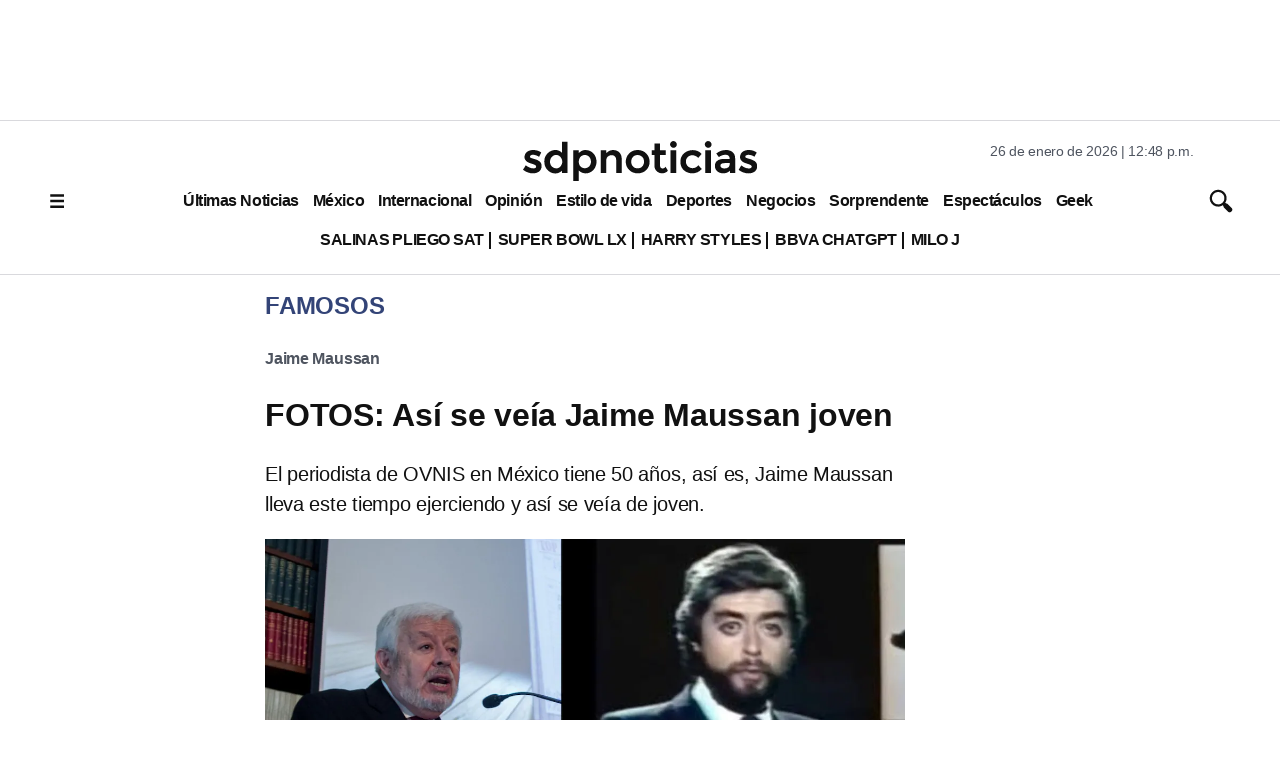

--- FILE ---
content_type: text/html; charset=utf-8
request_url: https://www.sdpnoticias.com/espectaculos/famosos/fotos-asi-se-veia-jaime-maussan-de-joven/
body_size: 32969
content:
<!DOCTYPE html><html lang="es"><head><meta charSet="utf-8"/><meta name="viewport" content="width=device-width, initial-scale=1"/><link rel="preconnect" href="https://connect.facebook.net"/><link rel="preconnect" href="https://sb.scorecardresearch.com"/><link rel="preconnect" href="https://www.googletagmanager.com"/><link rel="preconnect" href="https://www.google-analytics.com"/><link rel="dns-prefetch" href="https://www.googletagmanager.com"/><link rel="preconnect" href="https://googleads.g.doubleclick.net"/><link rel="preconnect" href="https://c.amazon-adsystem.com"/><link fetchPriority="low" rel="preload" as="script" href="/pf/resources/vendors.js?d=314&amp;mxId=00000000"/><link fetchPriority="low" rel="preload" as="script" href="https://cd.connatix.com/connatix.player.js?cid=ba98fe3b-2548-40ff-b728-518a4c14d154&amp;pid=ae62ef7b-71e7-497e-a9b3-57f0094838e0"/><link rel="alternate" type="application/rss+xml" href="https://www.sdpnoticias.com/arc/outboundfeeds/rss/?outputType=xml"/><link rel="alternate" type="application/rss+xml" href="https://www.sdpnoticias.com/arc/outboundfeeds/rss/category/espectaculos/famosos/?outputType=xml"/><link rel="alternate" type="application/rss+xml" href="https://www.sdpnoticias.com/arc/outboundfeeds/rss/tags_slug/jaime-maussan/?outputType=xml"/><title>FOTOS: Así se veía Jaime Maussan joven</title><meta name="description" content="El periodismo de OVNIS en México tiene 50 años, así es, Jaime Maussan lleva este tiempo ejerciendo; así se veía de joven."/><meta name="twitter:description" content="El periodismo de OVNIS en México tiene 50 años, así es, Jaime Maussan lleva este tiempo ejerciendo; así se veía de joven."/><meta property="og:description" content="El periodismo de OVNIS en México tiene 50 años, así es, Jaime Maussan lleva este tiempo ejerciendo; así se veía de joven."/><meta name="keywords" content="Jaime Maussan"/><meta property="og:title" content="4 FOTOS de Jaime Maussan en su juventud hace 50 años"/><meta name="twitter:title" content="FOTOS: Así se veía Jaime Maussan joven"/><meta property="og:image" content="https://www.sdpnoticias.com/resizer/v2/J3DXAJ3D6JGPXDSRM2FFZ34MPQ.png?smart=true&amp;auth=9c05a5affaf29e9572e948d6fdf664883fac3ba09bbb8e7c26f7a5913df444a2&amp;width=1200&amp;height=628"/><meta name="twitter:image" content="https://www.sdpnoticias.com/resizer/v2/J3DXAJ3D6JGPXDSRM2FFZ34MPQ.png?smart=true&amp;auth=9c05a5affaf29e9572e948d6fdf664883fac3ba09bbb8e7c26f7a5913df444a2&amp;width=1200&amp;height=675"/><meta property="og:type" content="article"/><meta name="robots" content="noarchive"/><meta property="og:site_name" content="sdpnoticias"/><meta property="og:url" content="https://www.sdpnoticias.com/espectaculos/famosos/fotos-asi-se-veia-jaime-maussan-de-joven"/><meta name="twitter:site" content="@sdpnoticias"/><meta name="twitter:card" content="summary_large_image"/><meta name="robots" content="max-snippet:20, max-image-preview:large"/><link rel="canonical" href="https://www.sdpnoticias.com/espectaculos/famosos/fotos-asi-se-veia-jaime-maussan-de-joven/"/><link rel="preload" fetchpriority="high" as="image" href="https://www.sdpnoticias.com/resizer/v2/J3DXAJ3D6JGPXDSRM2FFZ34MPQ.png?smart=true&amp;auth=9c05a5affaf29e9572e948d6fdf664883fac3ba09bbb8e7c26f7a5913df444a2&amp;width=1200&amp;height=675" media="(min-width: 1200px)"/><link rel="preload" fetchpriority="high" as="image" href="https://www.sdpnoticias.com/resizer/v2/J3DXAJ3D6JGPXDSRM2FFZ34MPQ.png?smart=true&amp;auth=9c05a5affaf29e9572e948d6fdf664883fac3ba09bbb8e7c26f7a5913df444a2&amp;width=640&amp;height=360" media="(min-width: 768px) and (max-width: 1199.9px)"/><link rel="preload" fetchpriority="high" as="image" href="https://www.sdpnoticias.com/resizer/v2/J3DXAJ3D6JGPXDSRM2FFZ34MPQ.png?smart=true&amp;auth=9c05a5affaf29e9572e948d6fdf664883fac3ba09bbb8e7c26f7a5913df444a2&amp;width=440&amp;height=248" media="(min-width: 0px) and (max-width: 767.9px)"/><script type="application/ld+json">{"@context":"https://schema.org","@type":"NewsArticle","mainEntityOfPage":{"@type":"WebPage","@id":"https://www.sdpnoticias.com/espectaculos/famosos/fotos-asi-se-veia-jaime-maussan-de-joven/"},"name":"FOTOS: Así se veía Jaime Maussan joven","headline":"FOTOS: Así se veía Jaime Maussan joven","datePublished":"2022-06-30T14:25:17.515Z","dateModified":"2022-06-30T15:22:15.535Z","image":"https://www.sdpnoticias.com/resizer/v2/J3DXAJ3D6JGPXDSRM2FFZ34MPQ.png?smart=true&auth=9c05a5affaf29e9572e948d6fdf664883fac3ba09bbb8e7c26f7a5913df444a2&width=1440&height=810","author":{"@type":"Person","name":"Brenda Martínez"},"publisher":{"@type":"Organization","name":"sdpnoticias","logo":{"@type":"ImageObject","url":"https://static.sdpnoticias.com/portal/2021/logo-sdp-seo.png"}},"description":"El periodista de OVNIS en México tiene 50 años, así es, Jaime Maussan lleva este tiempo ejerciendo y así se veía de joven."}</script><script type="application/ld+json">{"@context":"https://schema.org","@type":"BreadcrumbList","itemListElement":[{"@type":"ListItem","position":1,"name":"sdpnoticias","item":"https://www.sdpnoticias.com"},{"@type":"ListItem","position":2,"name":"Espectáculos","item":"https://www.sdpnoticias.com/espectaculos/"},{"@type":"ListItem","position":3,"name":"Famosos","item":"https://www.sdpnoticias.com/espectaculos/famosos/"},{"@type":"ListItem","position":4,"name":"FOTOS: Así se veía Jaime Maussan joven"}]}</script><meta property="fb:app_id" content="174863539295578"/><meta property="fb:pages" content="107178335973554"/><style id="188a936673e839721eea692c962f804c">*{box-sizing:border-box}body{color:#111;font-family:var(--font-family-primary);letter-spacing:-.2px;margin:0;padding:0;word-spacing:-.4px}.skip-main{background-color:#fff;block-size:56px;border:1px solid #575757;border-radius:4px;color:#575757;font-family:Arial,sans-serif;font-size:1rem;inline-size:auto;inset-block-start:auto;inset-inline-start:-999px;margin-block-end:19px;margin-block-start:20px;margin-inline-end:0;margin-inline-start:0;padding-block-end:16px;padding-block-start:16px;padding-inline-end:16px;padding-inline-start:16px;position:absolute;text-decoration:none;transition:none;z-index:-999}.skip-main:focus{inset-inline-start:10px;z-index:999}.c-ad-container{align-items:center;background-color:#fff;display:flex;justify-content:center;margin:0 auto}.c-ad-container.ad_leaderboard{background-color:#fff;height:100px}.c-ad-container.ad_box,.c-ad-container.ad_halfbox{width:300px}.c-ad-container.ad_halfpage{width:300}.c-ad-container.ad_contentbox{width:300px}@media (min-width:768px){.c-ad-container.ad_leaderboard{height:120px}.c-ad-container.ad_contentbox{width:728px}}.skin-container{display:none}@media screen and (min-width:1550px){.skin-container{display:block;position:relative;top:0;width:100%}.skin-container>:first-child{float:left;left:0;position:absolute}.skin-container>:last-child{float:right;position:absolute;right:0}.skin-container>.ad-feature:first-of-type,.skin-container>.ad-skin_banner:first-of-type{float:left;left:0;position:absolute}.skin-container>.ad-feature:last-of-type,.skin-container>.ad-skin_banner:last-of-type{float:right;position:absolute;right:0}}.coverage{color:#347;display:inline-block;margin-right:.25rem;text-transform:uppercase}.c-link{font-weight:700;text-decoration:none}.feed-thirds-container{width:100%}.feed-thirds__main-story img,.feed-thirds__main-story picture{display:block;height:169px;margin:0 auto;text-align:center;width:300px}.feed-thirds__square-image{flex-shrink:0;height:90px;width:90px}.feed-thirds__square-image .c-image{max-width:100%}.feed-thirds__small-image{flex-shrink:0;height:50px;width:50px}.feed-thirds__story-card{display:flex;gap:10px}.feed-thirds{display:flex;flex-direction:column}.feed-thirds__item,.feed-thirds__item--medium,.feed-thirds__item--small,.feed-thirds__item--standard,.feed-thirds__item--ultra-wide,.feed-thirds__item--wide{border-bottom:1px solid #d9d9dd;display:flex;flex-direction:column;gap:20px;margin-bottom:20px;padding:0 10px 20px}@media (min-width:960px){.feed-thirds__item--medium:first-child,.feed-thirds__item--small:first-child,.feed-thirds__item--standard:first-child,.feed-thirds__item--ultra-wide:first-child,.feed-thirds__item--wide:first-child,.feed-thirds__item:first-child{border-right:1px solid #d9d9dd;padding-left:0}.feed-thirds__item--medium:last-child,.feed-thirds__item--small:last-child,.feed-thirds__item--standard:last-child,.feed-thirds__item--ultra-wide:last-child,.feed-thirds__item--wide:last-child,.feed-thirds__item:last-child{border-left:1px solid #d9d9dd;padding-right:0}}.feed-thirds__item--default{flex:1}.feed-thirds__item--w-separator>*{border-bottom:1px solid #d9d9dd;padding-bottom:20px}.feed-thirds__item--w-separator>a{display:block}.feed-thirds__item--w-separator>:last-child{border-bottom:none;margin-bottom:0;padding-bottom:0}.feed-thirds__item--wide{width:100%}@media (min-width:960px){.feed-thirds{flex-direction:row;justify-content:center}.feed-thirds__item--ultra-wide{width:500px}.feed-thirds__item--wide{box-sizing:content-box;width:290px}.feed-thirds__square-image,.feed-thirds__square-image img,.feed-thirds__square-image picture{height:60px;width:60px}.feed-thirds__item--standard{box-sizing:content-box;flex-shrink:0;width:300px}.feed-thirds__item--medium{width:390px}.feed-thirds__small-image,.feed-thirds__small-image img{height:60px;width:60px}}@media (min-width:1200px){.feed-thirds__item--wide{width:290px}.feed-thirds__item--small{flex-shrink:0;width:200px}.feed-thirds__square-image,.feed-thirds__square-image img{height:90px;width:90px}}@media (min-width:1280px){.feed-thirds__item--wide{width:410px}.feed-thirds__main-story img,.feed-thirds__main-story picture{height:231px;width:410px}}.gridWithSidebar{background-color:#fff;display:flex;flex-direction:column;gap:20px;max-width:75rem}.gridWithSidebar__grid{background-color:#efefef;padding:20px}.gridWithSidebar__gridelement>div{border-bottom:1px solid #d9d9dd;margin-bottom:20px;padding-bottom:20px}.gridWithSidebar__gridelement:last-child>div{border:none;margin:0;padding:0}.gridWithSidebar__sidebarelement>div{border-bottom:1px solid #d9d9dd;margin-bottom:20px;padding-bottom:20px}.gridWithSidebar__sidebarelement:last-child>div{border:none;margin:0;padding:0}@media (min-width:768px){.gridWithSidebar{flex-direction:row;gap:0}.gridWithSidebar__grid-wrapper{border-right:1px solid #d9d9dd;padding-right:20px;width:66.66%}.gridWithSidebar__grid{display:grid;grid-template-columns:repeat(2,1fr)}.gridWithSidebar__gridelement>div{height:calc(100% - 20px)}.gridWithSidebar__gridelement:nth-child(odd){border-right:1px solid #d9d9dd}.gridWithSidebar__gridelement:nth-child(odd)>div{padding-right:20px}.gridWithSidebar__gridelement:nth-child(2n)>div{padding-left:20px}.gridWithSidebar__gridelement:nth-last-child(-n+2)>div{border-bottom:none;margin:0;padding-bottom:0}.gridWithSidebar__sidebar-wrapper{padding-left:20px;width:33.33%}}.ed-header{align-items:center;background-color:#fff;border-bottom:1px solid #d9d9dd;border-top:1px solid #d9d9dd;display:flex;flex-direction:column;padding-bottom:0;padding-top:5px}@media(min-width:768px){.ed-header{padding-bottom:15px;padding-top:20px}}.qp-header{align-items:center;background-color:#111;box-shadow:0 5px 10px rgba(0,0,0,.2);display:flex;height:60px;transition:top .28s;width:100%;z-index:100}.qp-header .header__logo-container{align-items:center;box-sizing:border-box;display:flex;flex-flow:row nowrap;justify-content:center;margin:0 auto;width:auto}.qp-header .header__logo{display:block;height:34px;margin-right:10px;width:34px}.qp-header .header__logo svg{max-height:100%;max-width:100%}.qp-header .header__logo-name{display:block}.qp-header .header__logo-name,.qp-header .header__logo-name--section{align-items:center;display:flex;line-height:0;min-height:34px;text-decoration:none}.qp-header .header__logo-name--section{border-left:4px solid #93d500}.qp-header .header__logo-name h1{box-sizing:border-box;color:#fff;font:600 20px Montserrat,sans-serif;letter-spacing:5px;padding-left:10px;text-align:left;text-transform:uppercase;width:auto}.qp-header .logo .b{fill:#fff}.qp-header .logo .hl{fill:#93d500}.qp-header .menu-toggle{align-self:flex-start;background-color:#111;cursor:pointer;height:60px;position:relative;transition:.3s;width:60px;z-index:200}.qp-header .menu-toggle span{left:50%;top:50%;transform:translate(-50%,-50%)}.qp-header .menu-toggle span,.qp-header .menu-toggle span:before{background-color:#fff;height:3px;position:absolute;transition:.3s;width:24px}.qp-header .menu-toggle span:before{content:"";top:-8px}.qp-header .menu-toggle span:after{background-color:#fff;content:"";height:3px;position:absolute;top:8px;transition:.3s;width:24px}.qp-header #menu-toggle{display:none}.qp-header #menu-toggle:checked~.menu-toggle span{background-color:transparent}.qp-header #menu-toggle:checked~.menu-toggle span:before{top:0;transform:rotate(45deg)}.qp-header #menu-toggle:checked~.menu-toggle span:after{top:0;transform:rotate(-45deg)}.qp-header .c-nav{background-color:#111;display:none;height:auto;left:0;position:absolute;top:0;transform:translateX(-100%);width:100%;z-index:1}.qp-header #menu-toggle:checked~.c-nav{display:flex;flex-direction:column;padding-left:60px;transform:translateX(0);transition:.8s}@media screen and (min-width:1200px){.qp-header{flex-direction:row-reverse}.qp-header .menu-toggle{display:none}.qp-header .c-nav{text-wrap:nowrap;display:flex;flex:1;flex-direction:row;overflow-x:auto;position:relative;scrollbar-width:thin;transform:none}.qp-header .header__logo-container{margin:15px}.qp-header #menu-toggle:checked~.c-nav{display:flex;flex-direction:row}}.logo-container{align-items:flex-start;display:flex;justify-content:center;max-width:1200px;width:100%}.logo-sides{display:none}.main-logo{display:block;max-width:180px;text-align:center}@media (min-width:768px){.logo-container{justify-content:space-between}.logo-sides{display:block;width:250px}.main-logo{max-width:240px}}.sdp-header{align-items:center;background-color:#fff;border-bottom:1px solid #d9d9dd;border-top:1px solid #d9d9dd;display:flex;flex-direction:column;padding-bottom:0;padding-top:5px}@media(min-width:768px){.sdp-header{padding-bottom:15px;padding-top:20px}}.story__blockquote{border-left:2px solid #4f5560;font-size:16px;margin-left:20px;padding:10px 20px}.story__blockquote p{font-size:16px;font-style:italic;margin-top:0}.story__blockquote span{font-size:14px;text-transform:uppercase}@media (min-width:768px){.story__blockquote p{font-size:20px}.story__blockquote span{font-size:17px}}.embed-responsive{display:block;overflow:hidden;padding:0;position:relative;width:100%}.embed-responsive:before{content:"";display:block}.embed-responsive .embed-responsive-item,.embed-responsive embed,.embed-responsive iframe,.embed-responsive object,.embed-responsive video{border:0;bottom:0;height:100%;left:0;position:absolute;top:0;width:100%}.embed-responsive-21by9:before{padding-top:42.857143%}.embed-responsive-16by9:before{padding-top:56.25%}.embed-responsive-4by3:before{padding-top:75%}.embed-responsive-1by1:before{padding-top:100%}.article-body{display:flex;flex-direction:column;gap:1em}.article-body>*{flex-grow:1;margin:0}.liveblogpost time{color:#999;display:block;font-size:15px;margin-bottom:5px;text-align:left}.liveblogpost span{font-size:20px}@media (min-width:768px){.liveblogpost span{font-size:18px}}.image-metadata{border-left:2px solid #4f5560;font-size:12px;margin:10px;padding-left:10px;text-transform:uppercase;word-break:break-all}.image-metadata .title{font-weight:700}@media (min-width:768px){.image-metadata{font-size:14px}}.triple-grid-container{margin:0 auto;max-width:1200px;padding:0 20px}.triple-grid{border-bottom:1px solid #d9d9dd;display:flex;flex-direction:column;max-width:75rem;padding-bottom:20px}.triple-grid__title{color:#347;font-size:24px;margin:0;padding:0;text-transform:uppercase}@media (min-width:768px){.triple-grid__title{padding:15px}}.triple-grid__item{border-bottom:1px solid #d9d9dd;display:flex;padding:15px 0}@media (min-width:768px){.triple-grid{display:grid;grid-template-columns:repeat(3,1fr)}.triple-grid__item{border:none;padding:0}.triple-grid__item>div{border-bottom:1px solid #d9d9dd;margin:0 20px 20px;padding-bottom:20px}.triple-grid__item:nth-child(3n+1){border-right:1px solid #d9d9dd}.triple-grid__item:nth-child(3n+3){border-left:1px solid #d9d9dd}.triple-grid__item:nth-last-child(-n+3)>div{border-bottom:0;margin-bottom:0}}.hl-triple{border-bottom:1px solid #d9d9dd;box-sizing:border-box;padding:0 10px}.hl-triple,.hl-triple__item{display:flex;flex-direction:column;width:100%}.hl-triple__item{gap:15px;order:2}.hl-triple__item img{display:block;height:169px;margin:0 auto 20px;width:300px}.hl-triple__item--highlight{border-bottom:1px solid #d9d9dd;font-size:24px;gap:5px;margin:0 0 16px;order:1;padding-bottom:16px;width:100%}.hl-triple__item--highlight>:first-child{border-bottom:1px solid #d9d9dd;margin-bottom:15px;padding-bottom:15px}.hl-triple__item--highlight .headline__link:last-child h2{margin-bottom:0}@media (min-width:960px){.hl-triple{align-items:flex-start;border-bottom:1px solid #d9d9dd;flex-direction:row;justify-content:space-between;margin-bottom:20px;max-width:960px;padding-bottom:20px}.hl-triple__item{margin:0 5px;order:unset;width:210px}.hl-triple__item img{height:118px;width:210px}.hl-triple__item--highlight{border-bottom:none;font-size:24px;margin:0 5px;order:unset;padding-bottom:16px;width:357px}.hl-triple__item--highlight img{height:201px;width:357px}}@media (min-width:1200px){.hl-triple{margin-bottom:20px;max-width:1200px;padding-bottom:20px}.hl-triple__item{width:300px}.hl-triple__item img{height:169px;width:300px}.hl-triple__item--highlight{font-size:24px;margin:0 5px;order:unset;width:520px}.hl-triple__item--highlight img{height:293px;width:520px}}.pb-ad-admin{background-color:#d8d8d8;border:1px dashed gray;border-radius:6px;color:#555;padding:10px}.pb-ad-admin span{display:block}.pb-ad-admin .ad_name{font-weight:700;margin-bottom:.25em}.pb-ad-admin.ad-1x1{float:left;height:70px;overflow:auto;width:150px}.pb-ad-admin.ad-300x250{height:250px;overflow:auto;width:300px}.pb-ad-admin.ad-970x90{height:100px;overflow:auto;width:320px}.pb-ad-admin.ad-skin_banner{height:600px;overflow:auto;width:160px}.pb-ad-admin.ad-300x100,.pb-ad-admin.ad-internal_leader_box{overflow:auto;width:300px}.pb-ad-admin.ad-300x100{height:100px}.pb-ad-admin.ad-halfpage_banner{height:600px;overflow:auto;width:300px}@media(min-width:768px){.pb-ad-admin.ad-970x90{height:90px;width:728px}.pb-ad-admin.ad-internal_leader_box{height:90px;overflow:auto;width:728px}}@media(min-width:1200px){.pb-ad-admin.ad-970x90{height:90px;width:970px}}.ad_feature .ad_container{color:#aaa;font-size:12px;line-height:16px}.ad_feature .ad_container,.ad_feature .ad_container .arcad{align-items:center;display:flex;justify-content:center}.ad_feature .ad_container .arcad.pb-ad-admin{color:#fff;font-size:14px;line-height:18px;margin-bottom:32px}.ad_feature .ad_container .arcad.ad-1x1{height:0;width:0}.ad_feature .ad_container .arcad.ad-300x250{width:300px}.ad_feature .ad_container .arcad.ad-skin_banner{height:600px;width:160px}.arcad{margin:0 auto}.layout-section .arcad_feature{margin-bottom:0}.headline--medium{font-size:20px;font-weight:700;line-height:1.5rem;margin:0}.headline--medium.highlighted{padding:0 10px}@media (min-width:768px){.headline--medium{font-size:21px}}.faceted-listing{display:flex;flex-direction:column;margin:0 auto;max-width:1200px}.faceted-listing__navbar{display:flex;gap:20px}.faceted-listing__nav{align-items:center;color:#111;display:flex;gap:15px;justify-content:center;letter-spacing:-.45px;overflow-x:auto;word-spacing:-.15px}.author-bio{border-bottom:1px solid #ccc;display:flex;flex-direction:column;margin:20px;padding-bottom:20px}.author-image{border-radius:50%;height:200px;margin:0 auto;object-fit:cover;width:200px}.author-details{display:flex;flex:1;flex-direction:column;font-size:14px;line-height:1.5}.author-details p{margin:15px 0}.author--highlight{border-left:2px solid #4f5560;display:block;font-family:var(--font-family-primary);font-size:14px;padding-left:10px;text-transform:uppercase}.headline--small{font-size:16px;margin:0}.column{display:flex;flex-direction:column;gap:20px}.column__card{align-items:flex-start;display:flex;gap:14px}.column__data{display:flex;flex-direction:column;gap:14px}.column__avatar--circle{border-radius:50%}.column__link{display:block;flex-shrink:0;overflow:hidden;text-decoration:none}.column__link,.column__link img,.column__link picture,.column__link source{height:50px;width:50px}.column__link img{height:auto}.column__subheadline{color:#111;font-size:16px;font-weight:400;text-decoration:none}.error{align-items:center;display:flex;flex-direction:column;max-width:915px;padding:10px}@media (min-width:768px){.error{flex-direction:row-reverse}}.error__image{height:auto;margin-bottom:20px;width:240px}.error__image svg{width:240px}@media (min-width:768px){.error__image{margin-left:30px;width:325px}.error__image svg{width:325px}}.error__text{text-align:center}@media (min-width:768px){.error__text{text-align:left}}.two-cols-container{margin:0 auto;max-width:75rem}.two-cols{border-bottom:1px solid #d9d9dd;display:grid;grid-template-columns:1fr;margin-bottom:20px;padding-bottom:20px}.two-cols__item{display:flex}.two-cols__item>*{border-bottom:1px solid #d9d9dd;margin:0 20px 20px;padding-bottom:20px}.two-cols__item:nth-child(odd){border-right:1px solid #d9d9dd}@media (min-width:768px){.two-cols{grid-template-columns:repeat(2,1fr)}}.article-card{display:flex;width:100%}.article-card__data{display:flex;flex-direction:column}.article-card__number{border-right:2px solid #4f5560;width:32px}.article-card__image--small{margin-right:20px;max-width:120px}.article-card__author{border-left:2px solid #4f5560;color:#111;display:block;font-size:16px;margin-bottom:5px;padding-left:10px;text-transform:uppercase}.footer-qp{align-items:center;background-color:#111;box-sizing:border-box;display:flex;flex-flow:row nowrap;height:100px;margin-top:24px;padding:0 24px}.footer-qp__legal{display:flex;flex-flow:column nowrap}.footer-qp__logo{height:50px;margin:0 auto 4px;width:75px}.footer-qp__logo path{fill:#e0e0e5}.footer-qp__copy{color:#e0e0e5;font:12px Montserrat,sans-serif;text-align:center}@media only screen and (min-width:600px){.footer-qp__logo{align-self:flex-end;margin:0 0 4px}.footer-qp__copy{text-align:right}}.prefix__cls-1,.prefix__cls-7{fill:#727271}.prefix__cls-1,.prefix__cls-3{clip-rule:evenodd}.prefix__cls-2{fill:none}.prefix__cls-15,.prefix__cls-3{fill:#c8c8c8}.prefix__cls-14,.prefix__cls-15,.prefix__cls-17,.prefix__cls-18,.prefix__cls-20,.prefix__cls-7,.prefix__cls-9{fill-rule:evenodd}.prefix__cls-9{fill:#6a6c6e}.prefix__cls-14{fill:#dadada}.prefix__cls-17{fill:#c7af81}.prefix__cls-18{fill:#5c5c5b}.prefix__cls-20{fill:#57585a}.prefix__cls-27{fill:#1d1d1b}.prefix__cls-28{fill:#0b5196}.prefix__cls-29{fill:#901a16}.footer__container{border-top:1px solid #d9d9dd;content-visibility:auto;display:flex;justify-content:center;width:100%}.footer__top{align-items:center;display:flex;flex-direction:column;padding:10px 0;width:100%}@media (min-width:510px){.footer__top{flex-direction:row;justify-content:space-between}}@media (min-width:960px){.footer__top{max-width:960px}}@media (min-width:1200px){.footer__top{max-width:1200px}}.footer__social{align-items:center;display:flex;gap:10px;justify-content:center}.footer__copyright{align-items:center;display:flex;flex-direction:column}.footer__copyright svg{margin:10px}@media (min-width:768px){.footer__copyright{flex-direction:row}}.footer__bottom{display:grid;grid-template-columns:50% 50%;padding:20px;width:100%}.footer__bottom a,.footer__bottom a:hover,.footer__bottom span{color:#111;display:block;padding:15px 0;text-decoration:none}.footer__bottom h3{font-size:14px;margin:0 0 10px;padding:0}.footer__bottom ul{list-style-type:none;margin:0;padding:0}@media (min-width:770px){.footer__bottom{grid-template-columns:1fr 1fr 1fr}}@media (min-width:960px){.footer__bottom{grid-template-columns:1fr 1fr 1fr 1fr;max-width:960px}.footer__bottom a,.footer__bottom h3{font-size:16px}.footer__bottom a{display:block;padding:5px 0}}@media (min-width:1200px){.footer__bottom{max-width:1200px}}.wai-container{align-items:flex-end;display:flex;flex-direction:column;justify-content:flex-end}@media (min-width:770px){.wai-container .wai-container{grid-column:1/span 3}}@media (min-width:960px){.wai-container .wai-container{align-items:flex-start;grid-column:unset}}.wai{align-items:center;display:flex}.wai span{margin-right:10px;text-align:right}.wai svg{flex-shrink:0;width:85px}.headline--list{color:#000;font-size:16px;font-weight:700;line-height:1.3rem;margin-bottom:15px}.headline--list.padded{display:flex}.headline--list.padded:before{margin-right:10px}.headline--list:before{color:#347;content:"•";display:inline-block;font-size:27px;font-style:normal;font-weight:700;vertical-align:middle;width:15px}.headline--list .coverage{font-style:normal}@media (min-width:768px){.headline--list{font-size:18px}}.graph__title{align-items:center;color:#111;display:flex;font-size:18px;font-weight:700;gap:15px;justify-items:flex-start;padding:10px;text-transform:uppercase}.graph__title img{max-height:16px}.graph,.graph__container{display:flex;width:100%}.graph__container{align-items:center;flex-direction:column-reverse;margin-bottom:15px;padding:0 10px}@media (min-width:520px){.graph__container{flex-direction:column-reverse}}.graph__legend{display:flex;flex-wrap:wrap;gap:10px}@media (min-width:520px){.graph__legend{flex-direction:row;flex-grow:0;flex-shrink:0}}.graph__legend-item{border-left:4px solid #777;color:#111;font-family:Arial,sans-serif;font-size:16px;font-weight:700;padding-left:5px}@media (min-width:520px){.graph__legend-item{font-size:18px}}.b-medium-promo-listing__list .c-medium-promo:last-child{border:none;margin-bottom:0;padding-bottom:0}#nav-sidebar{background-color:rgba(0,0,0,.3);bottom:0;display:none;left:0;position:fixed;top:99px;width:100%;z-index:5000000}#nav-sidebar-menu{background-color:#fff;height:100%;overflow-x:scroll;width:320px}#nav-sidebar-menu .nav-sidebar-close{padding:15px}#nav-sidebar-menu .nav-sidebar-links,#nav-sidebar-menu .nav-sidebar-logo{padding:10px}#nav-sidebar-toggle{display:none}#nav-sidebar-toggle:checked~#nav-sidebar{display:block}.nav-sidebar-links{list-style-type:none;margin:0;padding:0 10px}.nav-sidebar-links .c-link{display:block;font-size:14px;font-weight:700;padding:10px 0;text-decoration:none}.related-content{border-top:1px solid #d9d9dd;padding-bottom:20px;padding-top:20px}.related-content a{text-decoration:none}*{border:0;box-sizing:border-box;font-size:1em;margin:0;padding:0;vertical-align:baseline}:after,:before{font:inherit}article,aside,details,figcaption,figure,footer,header,hgroup,menu,nav,section{display:block}html{min-height:100vh}body,html{height:100%;line-height:1.5}blockquote,q{quotes:none}blockquote:after,blockquote:before,q:after,q:before{content:"";content:none}table{border-collapse:collapse;border-spacing:0}canvas,img,picture,svg,video{display:inline-block;max-width:100%;min-width:0;vertical-align:middle}ol[role=list],ul[role=list]{list-style:none}a{text-decoration-skip-ink:auto}button,input,select,textarea{font:inherit}strong{font-weight:700}em{font-style:italic}.visually-hidden{clip:rect(0 0 0 0);block-size:1px;clip-path:inset(100%);inline-size:1px;overflow:hidden;position:absolute;white-space:nowrap}:root{--text-direction:1}[dir=rtl]{--text-direction:-1}.story-taglist{align-items:flex-start;display:flex;flex-wrap:wrap;list-style-type:none;margin:0 0 10px;padding:0}.story-tag{display:flex;margin-right:10px}.story-tag:after{align-items:center;color:#4f5560;content:">";display:flex;font-weight:700;margin-left:10px}.story-tag:last-child:after{content:""}.story-tag .c-link{color:#4f5560;display:block;font-weight:700;padding:10px 0}.c-responsive{display:block;overflow:hidden;padding:0;position:relative;width:100%}.c-responsive:before{content:"";display:block}.c-responsive .c-responsive-item,.c-responsive embed,.c-responsive iframe,.c-responsive object,.c-responsive video{border:0;bottom:0;height:100%;left:0;position:absolute;top:0;width:100%}.c-responsive-21by9:before{padding-top:42.857143%}.c-responsive-16by9:before{padding-top:56.25%}.c-responsive-4by3:before{padding-top:75%}.c-responsive-1by1:before{padding-top:100%}.b-html-box h1{font-family:Arial,Helvetica,sans-serif;font-size:2.5625rem;font-weight:700;line-height:3rem;margin:0;padding:0}.main-sidebar-container{gap:2rem;margin:0 auto;padding:0 10px}.main-sidebar-container,.sidebar{display:flex;flex-direction:column;width:100%}.sidebar{gap:20px;min-width:300px}@media screen and (min-width:1200px){.main-sidebar-container{flex-direction:row;margin:0 auto;max-width:1200px;padding:0}.sidebar{width:300px}}.content-main{align-items:center;color:#111;display:flex;flex-direction:column;margin:0 auto;max-width:1200px}@media (min-width:1024px){.st_container,.story-header{margin-left:220px;margin-right:330px;max-width:640px}.sticky-top{top:81px}}h1.headline{line-height:normal}.article-body figcaption,.article-body h1,.article-body h2,.article-body table{font-family:var(--font-family-primary)}.article-body img{height:auto;max-width:100%}.article-body h2{font-size:22px}.article-body ol a,.article-body p a,.article-body ul a{color:#347}@media (min-width:768px){.article-body ol,.article-body p,.article-body ul{font-size:18px}}.article-body ol,.article-body ul{padding-left:20px}.article-body figure{margin:0 0 20px}@media (min-width:768px){.article-body h2{font-size:24px}}.story-main{align-items:center;display:flex;flex-direction:column;margin:0 20px}@media (min-width:960px){.story-main{margin:0 auto;max-width:75rem}}.story-main .feed-thirds{display:flex;max-width:100%}.story-main .feed-thirds__item{padding:0}.story-main .feed-thirds__item--small{order:1}.story-main .feed-thirds__item--default{order:2;overflow-wrap:break-word;padding:0}.story-main .feed-thirds__item--standard{order:3}.story-main h2 a{color:#347;text-decoration:none}.story-comments{border-top:1px solid #d9d9dd;color:#347;cursor:pointer;font-size:18px;font-weight:700;margin:10px;padding-top:10px;text-transform:uppercase}@media (min-width:768px){.story-main .feed-thirds{display:grid;grid-template-areas:"lsidebar lsidebar" "main rsidebar"}.story-main .feed-thirds__item--small{grid-area:lsidebar;order:1;padding:20px}.story-main .feed-thirds__item--default{grid-area:main;order:2;padding:20px}.story-main .feed-thirds__item--standard{grid-area:rsidebar;min-width:300px;order:3;padding-left:20px}}@media (min-width:1200px){.story-main .feed-thirds{border-top:1px solid #d9d9dd;display:flex;padding-top:20px}.story-main .feed-thirds__item--small{order:1}.story-main .feed-thirds__item--default{order:2}.story-main .feed-thirds__item--standard{order:3}}.header--fixed{position:sticky;top:0;z-index:500}.content-wrapper{display:flex;flex-direction:column;gap:var(--content-wrapper-gap);margin:0 auto;max-width:480px}@media (min-width:768px){.content-wrapper{max-width:726px}}@media (min-width:960px){.content-wrapper{flex-direction:row;max-width:940px}.content-main{flex:1}.content-sidebar{width:320px}}@media (min-width:1170px){.content-wrapper{max-width:1170px}}</style><style>*{margin:0;padding:0;border:0;font-size:1em;vertical-align:baseline;box-sizing:border-box}*::before,*::after{font:inherit}article,aside,details,figcaption,figure,footer,header,hgroup,menu,nav,section{display:block}html{min-height:100vh}html,body{height:100%;line-height:1.5}blockquote,q{quotes:none}blockquote:before,blockquote:after,q:before,q:after{content:"";content:none}table{border-collapse:collapse;border-spacing:0}img,picture,video,canvas,svg{display:inline-block;min-width:0;max-width:100%;vertical-align:middle}ul[role=list],ol[role=list]{list-style:none}a{text-decoration-skip-ink:auto}input,button,textarea,select{font:inherit}strong{font-weight:bold}em{font-style:italic}.visually-hidden{clip:rect(0 0 0 0);clip-path:inset(100%);block-size:1px;overflow:hidden;position:absolute;white-space:nowrap;inline-size:1px}:root{--global-font-primary: Arial;--global-font-secondary: Helvetica;--global-font-article: Arial;--global-black: #000000;--global-white: #ffffff;--global-font-weight: 700;--global-color-highlight: #347;--global-color-text: #111;--global-layout-gap: 50px;--global-color-border: #e0e0e0;--text-direction: 1}@media(min-width: 0){:root{--font-family-primary: Arial;--font-family-secondary: Helvetica;--content-wrapper-gap: var(--global-layout-gap);--color-primary: var(--global-black);--color-primary-hover: var(--global-color-highlight);--text-color: var(--global-color-text);--text-color-subtle: var(--global-color-text);--background-color: var(--global-white);--c-container-max-width: 100%;--c-container-margin: 0 10px;--c-container-display: block;--c-coverage-promo-block-padding-bottom: 16px;--c-coverage-promo-block-border-bottom: 1px solid #D9D9DD;--c-coverage-promo-block-margin-bottom: 16px;--c-custom-paragraph-font-size: 16px;--c-custom-paragraph-line-height: 1.5rem;--c-custom-paragraph-content-visibility: auto;--c-date-color: #4f5560;--c-date-font-size: 14px;--c-date-padding-right: 20px;--c-date-font-family: var(--font-family-primary);--c-heading-max-width: 100%;--c-heading-color: #347;--c-heading-font-size: 20px;--c-heading-font-weight: 700;--c-heading-margin: 20px 20px 0px;--c-heading-text-transform: uppercase;--c-heading-line-height: 1.5rem;--c-heading-centered-text-align: center;--c-image-max-width: 100%;--c-image-height: auto;--c-link-color: #111;--c-subheadline-font-weight: normal;--c-subheadline-display: block;--c-subheadline-font-size: 16px;--c-subheadline-line-height: 1.4rem;--c-subheadline-margin-top: 7px;--c-table-font-family: Arial;--c-table-font-size: 14px;--c-table-width: 100%;--c-table-cell-padding: 4px;--c-table-cell-text-align: center;--c-table-cell-display: none;--c-table-cell-border-left: 1px solid #e0e0e0;--c-table-cell-last-display: table-cell;--c-table-head-cell-display: none;--c-table-head-cell-last-display: table-cell;--c-table-row-even-background-color: #f9f9f9;--c-table-row-odd-background-color: #fff;--c-table-table-border: none;--c-table-table-borderCollapse: collapse;--c-table-table-width: 100%;--c-table-title-font-size: 16px;--c-two-column-display: flex;--c-two-column-padding: 24px 0;--c-two-column-flex-direction: column;--c-two-column-gap: 24px;--b-author-font-family: var(--font-family-secondary);--b-claudia-metrics-font-family: Arial;--b-claudia-metrics-color: #ffffff;--b-claudia-metrics-background-color: #604e5b;--b-claudia-metrics-padding: 20px 10px;--b-claudia-metrics-display: flex;--b-claudia-metrics-flex-direction: column;--b-claudia-metrics-gap: 20px;--b-claudia-metrics-footer-font-family: Arial;--b-claudia-metrics-footer-font-size: 10px;--b-claudia-metrics-footer-padding: 0;--b-claudia-metrics-title-display: flex;--b-claudia-metrics-title-justify-content: space-between;--b-claudia-metrics-title-gap: 10px;--b-container-display: block;--b-container-margin: 0 auto;--b-container-padding: 0 10px;--b-container-width: 100%;--b-container-max-width: 1200px;--b-content-story-listing-background-color: #efefef;--b-content-story-listing-title-font-size: 18px;--b-content-story-listing-title-text-transform: uppercase;--b-content-story-listing-title-color: var(--global-color-highlight);--b-content-story-listing-title-padding: 0 0 15px;--b-content-story-listing-title-margin: 0;--b-content-w-sidebar-display: flex;--b-content-w-sidebar-flex-direction: column;--b-content-w-sidebar-gap: 48px;--b-content-w-sidebar-content-display: flex;--b-content-w-sidebar-content-flex-direction: column;--b-content-w-sidebar-content-gap: 20px;--b-content-w-sidebar-sidebar-display: flex;--b-content-w-sidebar-sidebar-flex-direction: column;--b-content-w-sidebar-sidebar-gap: 15px;--b-content-w-sidebar-sidebar-min-width: 300px;--b-coverage-promo-highlighted-padding-bottom: 5px;--b-coverage-promo-highlighted-background-color: #efefef;--b-coverage-promo-highlighted-margin-bottom: 16px;--b-feed-triads-display: flex;--b-feed-triads-gap: 12px;--b-feed-triads-flex-flow: row wrap;--b-feed-triads-justify-content: space-between;--b-feed-triads-padding-left: 12px;--b-feed-triads-padding-right: 12px;--b-feed-triads-box-sizing: border-box;--b-feed-triads-full-width: 100%;--b-feed-triads-full-display: flex;--b-feed-triads-full-flex-direction: column;--b-feed-triads-full-align-items: center;--b-feed-triads-full-gap: 12px;--b-feed-triads-full-justify-content: space-between;--b-feed-triads-full-padding-left: 12px;--b-feed-triads-full-padding-right: 12px;--b-feed-triads-full-box-sizing: border-box;--b-feed-triads-half-width: 100%;--b-header-fixed-z-index: 500;--b-header-fixed-position: sticky;--b-header-fixed-top: 0;--b-heading-font-size: 20px;--b-heading-font-weight: bold;--b-heading-centered-text-align: center;--b-headline-font-family: var(--global-font-primary);--b-hero-story-position: relative;--b-hero-story-margin: 0 auto;--b-hero-story-data-display: flex;--b-hero-story-data-flex-direction: column;--b-hero-story-data-position: absolute;--b-hero-story-data-align-items: center;--b-hero-story-data-justify-content: center;--b-hero-story-data-hover-color: #fff;--b-hero-story-data-hover-opacity: 0.8;--b-hero-story-image-container-display: flex;--b-hero-story-image-container-align-items: center;--b-hero-story-image-container-justify-content: center;--b-hero-story-image-container-position: absolute;--b-hero-story-image-container-top: 0;--b-hero-story-image-container-left: 0;--b-hero-story-image-container-right: 0;--b-hero-story-image-container-bottom: 0;--b-highlight-carousel-background-size: cover;--b-highlight-carousel-background-repeat: no-repeat;--b-highlight-carousel-background-position: 50% -50%;--b-highlight-carousel-position: relative;--b-highlight-carousel-background-attachment: fixed;--b-highlight-carousel-height: 555px;--b-highlight-carousel-box-sizing: content-box;--b-highlight-carousel-margin-bottom: 24px;--b-highlight-carousel-padding-bottom: 24px;--b-highlight-carousel-caption-width: 100%;--b-highlight-carousel-caption-background-color: rgba(0, 50, 40, 0.7);--b-highlight-carousel-caption-display: flex;--b-highlight-carousel-caption-flex-direction: column;--b-highlight-carousel-caption-justify-content: center;--b-highlight-carousel-caption-align-content: center;--b-highlight-carousel-caption-padding: 24px;--b-highlight-carousel-caption-box-sizing: border-box;--b-highlight-carousel-caption-position: absolute;--b-highlight-carousel-caption-left: unset;--b-highlight-carousel-caption-bottom: 4px;--b-highlight-carousel-carousel-white-space: nowrap;--b-highlight-carousel-carousel-overflow-x: auto;--b-highlight-carousel-carousel-overflow-y: hidden;--b-highlight-carousel-carousel-max-height: 480px;--b-highlight-carousel-carousel-scroll-snap-type: x mandatory;--b-highlight-carousel-headline-font-weight: 700;--b-highlight-carousel-headline-font-size: 20px;--b-highlight-carousel-headline-font-family: var(--global-font-primary);--b-highlight-carousel-headline-text-align: left;--b-highlight-carousel-headline-text-wrap: wrap;--b-highlight-carousel-headline-text-transform: uppercase;--b-highlight-carousel-headline-color: white;--b-highlight-carousel-headline-padding: 0 6px;--b-highlight-carousel-headline-margin-bottom: 12px;--b-highlight-carousel-headline-text-decoration: none;--b-highlight-carousel-item-scroll-snap-align: center;--b-highlight-carousel-item-display: inline-block;--b-highlight-carousel-item-width: calc(80% - 24px);--b-highlight-carousel-item-white-space: initial;--b-highlight-carousel-item-position: relative;--b-highlight-carousel-item-margin: 0 12px;--b-highlight-carousel-item-height: 454px;--b-highlight-carousel-title-font-weight: 600;--b-highlight-carousel-title-font-size: 24px;--b-highlight-carousel-title-font-family: var(--global-font-secondary);--b-highlight-carousel-title-letter-spacing: 5px;--b-highlight-carousel-title-color: white;--b-highlight-carousel-title-text-align: center;--b-highlight-carousel-title-padding: 24px 10px 0;--b-highlight-carousel-title-box-sizing: border-box;--b-highlight-carousel-title-margin-bottom: 24px;--b-image-title-display: flex;--b-image-title-align-items: flex-end;--b-image-title-justify-content: flex-start;--b-image-title-gap: 10px;--b-image-title-padding: 10px;--b-image-title-width: 100%;--b-image-title-image-max-width: 100px;--b-image-title-image-height: auto;--b-image-title-title-background-color: #111;--b-image-title-title-color: white;--b-image-title-title-font-size: 16px;--b-image-title-title-font-family: Arial;--b-image-title-title-font-weight: 700;--b-image-title-title-padding: 3px 10px;--b-medium-promo-byline-border-color: #dedede;--b-medium-promo-image-width: 480px;--b-medium-promo-image-height: 320px;--b-medium-promo-link-font-weight: normal;--b-medium-promo-listing-item-border-bottom: 1px solid #eee;--b-medium-promo-listing-item-padding-bottom: 20px;--b-medium-promo-listing-item-margin-bottom: 20px;--b-medium-promo-readmore-color: #04872b;--b-medium-promo-readmore-font-weight: normal;--b-medium-promo-section-font-weight: normal;--b-medium-promo-section-color: #01579b;--b-my-custom-block-color: blue;--b-my-custom-block-display: block;--b-nav-background: #000;--b-nav-color: #fff;--b-navbar-overflow-y: scroll;--b-navbar-padding: 0;--b-navbar-display: flex;--b-navbar-justify-content: space-between;--b-navbar-align-items: center;--b-navbar-width: 100%;--b-navbar-height: 39px;--b-navbar-links-display: flex;--b-navbar-links-overflow-x: auto;--b-navbar-links-scrollbar-width: thin;--b-navbar-links-justify-content: flex-start;--b-navbar-links-align-items: center;--b-navbar-links-letter-spacing: -0.45px;--b-navbar-links-word-spacing: -0.15px;--b-navbar-links-color: #111;--b-navbar-links-link-padding: 10px 7px;--b-navbar-links-link-font-family: var(--font-family-primary);--b-navbar-links-link-font-size: 16px;--b-navbar-links-link-font-weight: bold;--b-navbar-links-link-line-height: 1;--b-navbar-links-link-letter-spacing: -0.45px;--b-navbar-links-link-word-spacing: -0.15px;--b-navbar-links-link-color: #111;--b-navbar-links-link-flex-shrink: 0;--b-navbar-links-link-hover-color: #111;--b-navbar-links-search-button-width: 24px;--b-navbar-links-search-button-height: 24px;--b-navbar-links-search-button-hover-color: var(--color-primary);--b-navbar-secondary-justify-content: center;--b-navbar-secondary-link-position: relative;--b-navbar-secondary-link-text-transform: uppercase;--b-navbar-secondary-link-after-content: " ";--b-navbar-secondary-link-after-border-right: 2px solid #111;--b-navbar-secondary-link-after-height: 17px;--b-navbar-secondary-link-after-position: absolute;--b-navbar-secondary-link-after-right: 0;--b-navbar-secondary-link-after-top: 10px;--b-navbar-secondary-link-last-child-after-border: none;--b-navbar-wrapper-border-bottom: 1px solid #d9d9dd;--b-section-heading-width: 100%;--b-section-heading-border-bottom: 2px solid #000;--b-section-heading-display: flex;--b-section-heading-justify-content: flex-start;--b-section-heading-padding: 0;--b-section-heading-margin-bottom: 30px;--b-section-heading-text-display: block;--b-section-heading-text-background-color: #000;--b-section-heading-text-color: #fff;--b-section-heading-text-padding: 8px 12px 7px;--b-section-heading-text-font-size: 13px;--b-sidebar-heading-font-size: unset;--b-sidebar-heading-background-color: unset;--b-sidebar-heading-position: relative;--b-sidebar-heading-color: #000;--b-sidebar-heading-border-radius: 0;--b-sidebar-heading-padding-left: 0;--b-sidebar-heading-padding-right: 0;--b-sidebar-heading-display: inline-block;--b-sidebar-heading-padding-top: 0;--b-sidebar-heading-padding-bottom: 0;--b-sidebar-heading-line-height: 1.5;--b-sidebar-heading-after-border-right: none;--b-sidebar-heading-after-border-top: none;--b-sidebar-heading-after-border-bottom: none;--b-sidebar-heading-after-border-left: none;--b-sidebar-heading-after-box-shadow: none;--b-sidebar-heading-after-display: inline-block;--b-sidebar-heading-after-position: relative;--b-sidebar-heading-after-top: 0;--b-sidebar-heading-after-left: 0;--b-sidebar-heading-after-width: 0;--b-sidebar-heading-after-height: 0;--b-sidebar-heading-after-z-index: 1;--b-sidebar-heading-before-display: inline-block;--b-sidebar-heading-before-position: absolute;--b-sidebar-heading-before-top: 0;--b-sidebar-heading-before-left: 0;--b-sidebar-heading-before-width: 0;--b-sidebar-heading-before-height: 0;--b-sidebar-heading-before-z-index: 1;--b-sidebar-heading-before-border-top: none;--b-sidebar-heading-before-border-right: none;--b-sidebar-single-listing-list-display: flex;--b-sidebar-single-listing-list-flex-direction: column;--b-single-promo-image-width: 120px;--b-single-promo-image-flex-shrink: 0;--b-small-card-author-text-transform: uppercase;--b-small-card-author-margin-right: 5px;--b-small-card-headline-font-size: 16px;--b-small-card-label-background-color: var(--global-color-highlight);--b-small-card-label-padding: 3px 5px;--b-small-card-label-font-size: 12px;--b-small-card-label-font-weight: bold;--b-small-card-section-text-transform: uppercase;--b-social-links-display: flex;--b-social-links-link-color: var(--c-link-color);--b-social-links-link-display: block;--b-social-links-link-padding: 5px;--b-social-links-link-hover-color: var(--c-link-hover-color);--b-social-links-link-icon-width: 12px;--b-social-links-link-icon-height: 12px;--b-special-promo-width: 100%;--b-special-promo-height: 100%;--b-special-promo-margin: 24px 0;--b-special-promo-display: flex;--b-special-promo-justify-content: center;--b-special-promo-overflow: hidden;--b-special-promo-position: relative;--b-special-promo-before-content: "";--b-special-promo-before-display: block;--b-special-promo-before-width: 100%;--b-special-promo-before-height: 60%;--b-special-promo-before-background-image: linear-gradient(rgba(0, 0, 0, 0), rgba(0, 0, 0, 0.75));--b-special-promo-before-position: absolute;--b-special-promo-before-left: 0;--b-special-promo-before-bottom: 0;--b-special-promo-caption-left: unset;--b-special-promo-caption-width: 100%;--b-special-promo-caption-display: flex;--b-special-promo-caption-flex-direction: column;--b-special-promo-caption-align-content: center;--b-special-promo-caption-padding: 0 24px 24px;--b-special-promo-caption-box-sizing: border-box;--b-special-promo-caption-position: absolute;--b-story-credits-font-size: 14px;--b-story-credits-border-bottom: none;--b-story-credits-author-font-weight: bold;--b-story-credits-author-display: block;--b-story-credits-author-margin-bottom: 10px;--b-story-credits-date-display: block;--b-story-headline-font-size: 30px;--b-story-headline-font-weight: bold;--b-story-headline-font-family: var(--font-family-primary);--b-story-image-max-width: 100%;--b-story-subheadline-font-family: var(--global-font-article);--b-story-subheadline-font-size: 18px;--b-story-subheadline-font-weight: normal;--b-story-subheadline-margin: 20px 0;--b-subheadline-font-weight: normal;--b-table-font-family: Arial;--b-table-font-size: 14px;--b-table-width: 100%;--b-table-table-border: 1px solid #e0e0e0;--b-table-table-borderCollapse: collapse;--b-table-table-width: 100%;--b-table-title-font-size: 16px;--b-two-column-display: flex;--b-two-column-flex-direction: column;--b-two-column-gap: 20px}}@media(min-width: 48rem){:root{--c-container-max-width: 1200px;--c-container-margin: 0 auto;--c-heading-max-width: 1000px;--c-heading-margin: 20px auto;--c-heading-font-size: 24px;--c-heading-line-height: 1.4rem;--c-subheadline-font-size: 17px;--c-table-cell-display: table-cell;--c-table-head-cell-display: table-cell;--c-two-column-flex-direction: row;--b-claudia-metrics-padding: 40px;--b-claudia-metrics-gap: 30px;--b-claudia-metrics-footer-font-size: 12px;--b-claudia-metrics-footer-padding: 0 50px;--b-container-margin: 0 auto;--b-content-story-listing-title-font-size: 20px;--b-content-w-sidebar-flex-direction: row;--b-feed-triads-half-width: calc(50% - 12px);--b-highlight-carousel-caption-width: 70%;--b-highlight-carousel-caption-left: 30px;--b-highlight-carousel-caption-bottom: 30px;--b-highlight-carousel-headline-font-size: 24px;--b-image-title-padding: 10px 25px;--b-image-title-image-max-width: 150px;--b-image-title-title-font-size: 20px;--b-medium-promo-image-width: 348px;--b-medium-promo-image-height: 232px;--b-my-custom-block-color: navy;--b-my-custom-block-display: inline;--b-small-card-headline-font-size: 18px;--b-special-promo-before-width: 60%;--b-special-promo-before-height: 100%;--b-special-promo-before-background-image: linear-gradient(to left, rgba(0, 0, 0, 0), rgba(0, 0, 0, 0.75));--b-special-promo-caption-width: 50%;--b-special-promo-caption-left: 30px;--b-story-headline-font-size: 32px;--b-story-subheadline-font-size: 20px;--b-two-column-flex-direction: row}}@media(min-width: 75rem){:root{--c-heading-max-width: 1144px;--b-highlight-carousel-caption-width: 50%;--b-medium-promo-image-width: 370px;--b-medium-promo-image-height: 246px;--b-two-column-display: grid;--b-two-column-grid-template-columns: 1fr 1fr}}*[dir=rtl]{--text-direction: -1}.c-link{color:var(--c-link-color);font-weight:var(--c-link-font-weight);padding:var(--c-link-padding);font-family:var(--c-link-font-family);font-size:var(--c-link-font-size);line-height:var(--c-link-line-height);letter-spacing:var(--c-link-letter-spacing);word-spacing:var(--c-link-word-spacing);display:var(--c-link-display);flex-direction:var(--c-link-flex-direction);gap:var(--c-link-gap);text-decoration:var(--c-link-text-decoration)}.c-heading{--heading-truncation: var(--c-heading--webkit-line-clamp, "none");overflow:hidden;display:-webkit-box;-webkit-box-orient:vertical;-moz-box-oriented:vertical;text-overflow:ellipsis;-webkit-line-clamp:var(--heading-truncation);max-width:var(--c-heading-max-width);color:var(--c-heading-color);font-size:var(--c-heading-font-size);font-weight:var(--c-heading-font-weight);margin:var(--c-heading-margin);text-transform:var(--c-heading-text-transform);line-height:var(--c-heading-line-height)}.c-stack{display:flex}.c-stack[data-style-inline=true]{display:inline-flex}.c-stack[data-style-direction=vertical]{flex-flow:column}.c-stack[data-style-direction=horizontal]{flex-direction:row}.c-stack[data-style-justification=start]{justify-content:flex-start}.c-stack[data-style-justification=center]{justify-content:center}.c-stack[data-style-justification=end]{justify-content:flex-end}.c-stack[data-style-justification=space-between]{justify-content:space-between}.c-stack[data-style-alignment=start]{align-items:flex-start}.c-stack[data-style-alignment=center]{align-items:center}.c-stack[data-style-alignment=end]{align-items:flex-end}.c-stack[data-style-wrap=nowrap]{flex-wrap:nowrap}.c-stack[data-style-wrap=wrap]{flex-wrap:wrap}.c-stack[data-style-wrap=reverse]{flex-wrap:wrap-reverse}.c-date{color:var(--c-date-color);font-size:var(--c-date-font-size);padding-right:var(--c-date-padding-right);font-family:var(--c-date-font-family)}.c-paragraph{--paragraph-truncation: var(--c-paragraph--webkit-line-clamp, "none");display:-webkit-box;-webkit-box-orient:block-axis;-moz-box-orient:block-axis;overflow:hidden;text-overflow:ellipsis;-webkit-line-clamp:var(--paragraph-truncation)}.c-icon{display:inline-block}.c-image{max-width:var(--c-image-max-width);height:var(--c-image-height);width:var(--c-image-width);object-fit:var(--c-image-object-fit);object-position:var(--c-image-object-position);display:var(--c-image-display)}.c-button{appearance:none;align-items:center;display:inline-flex;block-size:max-content}.c-button:hover{cursor:pointer}.c-button[aria-disabled]{cursor:not-allowed}.c-button--full-width{justify-content:center;inline-size:100%}.c-separator{--separator-content: var(--c-separator-content, "●")}.c-separator::after{content:var(--separator-content)}.c-video{--aspect-ratio: var(--c-video-aspect-ratio, 16 / 9);--height: var(--c-video-height, 65);aspect-ratio:var(--aspect-ratio);max-block-size:calc(var(--height)*1vh)}.c-carousel{--viewable-slides: var(--slides, 4);--slide-width: var(--carousel-slide-width, 25%);display:grid;grid-template-areas:"controls" "carousel" "indicators";grid-template-columns:100%;overflow:hidden;word-break:break-word}.c-carousel>*{grid-area:carousel}.c-carousel__actions{justify-content:space-between;place-self:center;pointer-events:none;inline-size:100%;max-inline-size:100cqi;z-index:1}.c-carousel__button{cursor:pointer;pointer-events:auto}.c-carousel__controls{grid-area:controls;display:flex;justify-content:space-between;place-self:start;inline-size:100%;max-inline-size:100cqi}.c-carousel__slide{flex:0 0 calc(var(--slide-width) - var(--slide-gap)*(var(--viewable-slides) - 1)/var(--viewable-slides));max-inline-size:100cqi}.c-carousel__track{--slide-gap: var(--c-carousel-track-gap, 0px);display:flex;justify-self:center;transition:transform .4s ease-in;will-change:transform}.c-carousel__counter-controls-container{display:flex;align-items:center}.c-carousel__expand-autoplay-container{display:flex;align-items:center}.c-carousel__indicator-dots-container{grid-area:indicators;inline-size:100%;max-inline-size:100cqi}.c-carousel__indicator-thumbnails-container{grid-area:indicators}*[dir=rtl] .c-carousel__button--next{transform:rotate(180deg)}*[dir=rtl] .c-carousel__button--previous{transform:rotate(180deg)}.c-grid{--grid-template-columns: var(--c-grid-template-columns, repeat(auto-fit, minmax(15em, 1fr)));display:grid;grid-template-columns:var(--grid-template-columns)}.c-price{display:flex}.c-details--with-icon summary{align-items:center;display:flex}.c-details--with-icon summary::-webkit-details-marker{display:none}.c-picture{background-color:var(--c-picture-background-color);display:var(--c-picture-display);line-height:var(--c-picture-line-height)}@media(min-width: 0){.b-claudia-metrics{--c-table-title-font-size: 16px}.b-claudia-metrics{--c-table-title-font-weight: bold}.b-claudia-metrics{--c-table-title-margin-bottom: 10px}.b-claudia-metrics{--c-table-title-text-align: center}.b-claudia-metrics{--c-table-row-even-background-color: #44303e}.b-claudia-metrics{--c-table-row-odd-background-color: #5e384e}.b-claudia-metrics{--c-table-cell-font-size: 14px}.b-claudia-metrics{--c-table-cell-border-left: 1px solid #7f737d}.b-claudia-metrics{--c-table-head-cell-font-size: 14px}.b-claudia-metrics{--c-table-head-cell-color: #c1b4bf}.b-claudia-metrics{--c-table-head-cell-border-left: 1px solid #7f737d}.b-claudia-metrics{--c-table-head-cell-last-color: #ff8888}.b-claudia-metrics{--c-table-head-cell-last-font-weight: bold}.b-claudia-metrics{--c-table-cell-last-font-weight: bold}.b-claudia-metrics{--c-table-highlight-color: #ffe843}.b-claudia-metrics{--c-table-header-text-align: left}.b-claudia-metrics{--c-table-header-padding: 2px 8px}}@media(min-width: 48rem){.b-claudia-metrics{--c-table-header-font-size: 18px}.b-claudia-metrics{--c-table-cell-font-size: 18px}.b-claudia-metrics{--c-table-head-cell-font-size: 18px}}.b-claudia-metrics{font-family:var(--b-claudia-metrics-font-family);color:var(--b-claudia-metrics-color);background-color:var(--b-claudia-metrics-background-color);padding:var(--b-claudia-metrics-padding);display:var(--b-claudia-metrics-display);flex-direction:var(--b-claudia-metrics-flex-direction);gap:var(--b-claudia-metrics-gap)}.b-claudia-metrics__title{display:var(--b-claudia-metrics-title-display);justify-content:var(--b-claudia-metrics-title-justify-content);gap:var(--b-claudia-metrics-title-gap)}.b-claudia-metrics__footer{font-family:var(--b-claudia-metrics-footer-font-family);font-size:var(--b-claudia-metrics-footer-font-size);padding:var(--b-claudia-metrics-footer-padding)}.claudiametrics-logo-metricsmx,.claudiametrics-logo-sdp{width:75px}@media all and (min-width: 768px){.claudiametrics-logo-metricsmx{width:120px}.claudiametrics-logo-sdp{width:150px}}@media(min-width: 0){.b-article-body{--c-custom-paragraph-font-size: 20px}.b-article-body{--c-custom-paragraph-line-height: 30px}}@media(min-width: 48rem){.b-article-body{--c-custom-paragraph-font-size: 18px}}.c-author{text-transform:var(--c-author-text-transform);font-size:var(--c-author-font-size);padding-left:var(--c-author-padding-left);border-left:var(--c-author-border-left);display:var(--c-author-display);font-family:var(--c-author-font-family);margin:var(--c-author-margin)}.c-heading,.c-heading--centered{max-width:var(--c-heading-max-width);color:var(--c-heading-color);font-size:var(--c-heading-font-size);font-weight:var(--c-heading-font-weight);margin:var(--c-heading-margin);text-transform:var(--c-heading-text-transform);line-height:var(--c-heading-line-height)}.c-heading--centered{text-align:var(--c-heading-centered-text-align)}.c-link{text-decoration:none;font-weight:bold}.c-subheadline{font-weight:var(--c-subheadline-font-weight);display:var(--c-subheadline-display);font-size:var(--c-subheadline-font-size);line-height:var(--c-subheadline-line-height);margin-top:var(--c-subheadline-margin-top)}.c-container{max-width:var(--c-container-max-width);margin:var(--c-container-margin);display:var(--c-container-display);align-items:var(--c-container-align-items);justify-content:var(--c-container-justify-content);height:var(--c-container-height);position:var(--c-container-position);top:var(--c-container-top);width:var(--c-container-width)}.b-content-story-listing{background-color:#efefef;border-radius:10px;padding:15px;display:flex;flex-direction:column;margin-block-start:1em;margin-block-end:1em;margin-inline-start:0px;margin-inline-end:0px}.b-content-story-listing{background-color:var(--b-content-story-listing-background-color)}.b-content-story-listing .b-small-card{display:flex;gap:10px;padding:10px 0;border-bottom:1px solid #d9d9d9}.b-content-story-listing .b-small-card:first-child{padding-top:0}.b-content-story-listing .b-small-card:last-child{padding-bottom:0;border-bottom:none}.b-content-story-listing__title{font-size:var(--b-content-story-listing-title-font-size);text-transform:var(--b-content-story-listing-title-text-transform);color:var(--b-content-story-listing-title-color);padding:var(--b-content-story-listing-title-padding);margin:var(--b-content-story-listing-title-margin)}.b-content-w-sidebar{display:var(--b-content-w-sidebar-display);flex-direction:var(--b-content-w-sidebar-flex-direction);gap:var(--b-content-w-sidebar-gap)}.b-content-w-sidebar__content{display:var(--b-content-w-sidebar-content-display);flex-direction:var(--b-content-w-sidebar-content-flex-direction);gap:var(--b-content-w-sidebar-content-gap)}.b-content-w-sidebar__sidebar{display:var(--b-content-w-sidebar-sidebar-display);flex-direction:var(--b-content-w-sidebar-sidebar-flex-direction);gap:var(--b-content-w-sidebar-sidebar-gap);min-width:var(--b-content-w-sidebar-sidebar-min-width)}@media(min-width: 0){.b-coverage-promo{--c-headline-font-size: 20px}.b-coverage-promo{--c-headline-line-height: 1.5rem}.b-coverage-promo{--c-headline-font-weight: bold}.b-coverage-promo{--c-headline-margin: 0}.b-coverage-promo{--c-image-max-width: 100%}}.b-coverage-promo.highlighted{padding-bottom:var(--b-coverage-promo-highlighted-padding-bottom);background-color:var(--b-coverage-promo-highlighted-background-color);margin-bottom:var(--b-coverage-promo-highlighted-margin-bottom)}@media(min-width: 0){.b-coverage-promo.highlighted{--c-headline-padding: 0 10px}.b-coverage-promo.highlighted{--c-author-text-transform: uppercase}.b-coverage-promo.highlighted{--c-author-font-size: 14px}.b-coverage-promo.highlighted{--c-author-padding-left: 10px}.b-coverage-promo.highlighted{--c-author-border-left: 2px solid #4f5560}.b-coverage-promo.highlighted{--c-author-display: block}.b-coverage-promo.highlighted{--c-author-font-family: var(--font-family-primary)}.b-coverage-promo.highlighted{--c-author-margin: 16px 20px}}.coverage-promo picture,.coverage-promo img{max-width:100%}.coverage-promo.highlighted{padding-bottom:5px;background-color:#efefef;margin-bottom:16px}.coverage-promo .author--highlight{margin:16px 20px}.c-custom-paragraph{font-size:var(--c-custom-paragraph-font-size);line-height:var(--c-custom-paragraph-line-height);content-visibility:var(--c-custom-paragraph-content-visibility)}.b-feed-triads{display:var(--b-feed-triads-display);gap:var(--b-feed-triads-gap);flex-flow:var(--b-feed-triads-flex-flow);justify-content:var(--b-feed-triads-justify-content);padding-left:var(--b-feed-triads-padding-left);padding-right:var(--b-feed-triads-padding-right);box-sizing:var(--b-feed-triads-box-sizing)}.b-feed-triads .b-feed-triads__full{width:var(--b-feed-triads-full-width);display:var(--b-feed-triads-full-display);flex-direction:var(--b-feed-triads-full-flex-direction);align-items:var(--b-feed-triads-full-align-items);gap:var(--b-feed-triads-full-gap);justify-content:var(--b-feed-triads-full-justify-content);padding-left:var(--b-feed-triads-full-padding-left);padding-right:var(--b-feed-triads-full-padding-right);box-sizing:var(--b-feed-triads-full-box-sizing)}.b-feed-triads .b-feed-triads__half{width:var(--b-feed-triads-half-width)}.c-f-story-feed__content{display:flex;gap:20px;flex-direction:column}@media all and (min-width: 768px){.c-f-story-feed__content{flex-direction:row}.c-f-story-feed__highlight{width:50%}.c-f-story-feed__highlight .c-image{width:293px;height:auto}.c-f-story-feed__extra .c-single-promo{padding-bottom:15px;margin-bottom:15px;border-bottom:1px solid #eee}.c-f-story-feed__extra .c-single-promo:last-child{border:none}}@media all and (min-width: 960px){.c-f-story-feed__highlight .c-image{width:375px}}.c-headline{font-size:var(--c-headline-font-size);line-height:var(--c-headline-line-height);font-weight:var(--c-headline-font-weight);margin:var(--c-headline-margin);padding:var(--c-headline-padding);text-align:var(--c-headline-text-align);color:var(--c-headline-color)}.b-hero-story{position:var(--b-hero-story-position);margin:var(--b-hero-story-margin)}.b-hero-story__image{display:var(--b-hero-story-image-container-display);align-items:var(--b-hero-story-image-container-align-items);justify-content:var(--b-hero-story-image-container-justify-content);position:var(--b-hero-story-image-container-position);top:var(--b-hero-story-image-container-top);left:var(--b-hero-story-image-container-left);right:var(--b-hero-story-image-container-right);bottom:var(--b-hero-story-image-container-bottom)}.b-hero-story__data{display:var(--b-hero-story-data-display);flex-direction:var(--b-hero-story-data-flex-direction);position:var(--b-hero-story-data-position);align-items:var(--b-hero-story-data-align-items);justify-content:var(--b-hero-story-data-justify-content)}.b-hero-story__data:hover{color:var(--b-hero-story-data-hover-color);opacity:var(--b-hero-story-data-hover-opacity)}.b-highlight-carousel{background-size:var(--b-highlight-carousel-background-size);background-repeat:var(--b-highlight-carousel-background-repeat);background-position:var(--b-highlight-carousel-background-position);position:var(--b-highlight-carousel-position);background-attachment:var(--b-highlight-carousel-background-attachment);height:var(--b-highlight-carousel-height);box-sizing:var(--b-highlight-carousel-box-sizing);margin-bottom:var(--b-highlight-carousel-margin-bottom);padding-bottom:var(--b-highlight-carousel-padding-bottom)}.b-highlight-carousel__title{font-weight:var(--b-highlight-carousel-title-font-weight);font-size:var(--b-highlight-carousel-title-font-size);font-family:var(--b-highlight-carousel-title-font-family);letter-spacing:var(--b-highlight-carousel-title-letter-spacing);color:var(--b-highlight-carousel-title-color);text-align:var(--b-highlight-carousel-title-text-align);padding:var(--b-highlight-carousel-title-padding);box-sizing:var(--b-highlight-carousel-title-box-sizing);margin-bottom:var(--b-highlight-carousel-title-margin-bottom)}.b-highlight-carousel__carousel{white-space:var(--b-highlight-carousel-carousel-white-space);overflow-x:var(--b-highlight-carousel-carousel-overflow-x);overflow-y:var(--b-highlight-carousel-carousel-overflow-y);max-height:var(--b-highlight-carousel-carousel-max-height);scroll-snap-type:var(--b-highlight-carousel-carousel-scroll-snap-type)}@media(min-width: 0){.b-highlight-carousel__carousel{--c-image-width: 100%}.b-highlight-carousel__carousel{--c-image-height: 450px}.b-highlight-carousel__carousel{--c-image-object-fit: cover}.b-highlight-carousel__carousel{--c-image-object-position: center}.b-highlight-carousel__carousel{--c-image-display: block}}.b-highlight-carousel__item{scroll-snap-align:var(--b-highlight-carousel-item-scroll-snap-align);display:var(--b-highlight-carousel-item-display);width:var(--b-highlight-carousel-item-width);white-space:var(--b-highlight-carousel-item-white-space);position:var(--b-highlight-carousel-item-position);margin:var(--b-highlight-carousel-item-margin);height:var(--b-highlight-carousel-item-height)}.b-highlight-carousel__caption{width:var(--b-highlight-carousel-caption-width);background-color:var(--b-highlight-carousel-caption-background-color);display:var(--b-highlight-carousel-caption-display);flex-direction:var(--b-highlight-carousel-caption-flex-direction);justify-content:var(--b-highlight-carousel-caption-justify-content);align-content:var(--b-highlight-carousel-caption-align-content);padding:var(--b-highlight-carousel-caption-padding);box-sizing:var(--b-highlight-carousel-caption-box-sizing);position:var(--b-highlight-carousel-caption-position);left:var(--b-highlight-carousel-caption-left);bottom:var(--b-highlight-carousel-caption-bottom)}.b-highlight-carousel__headline{font-weight:var(--b-highlight-carousel-headline-font-weight);font-size:var(--b-highlight-carousel-headline-font-size);font-family:var(--b-highlight-carousel-headline-font-family);text-align:var(--b-highlight-carousel-headline-text-align);text-wrap:var(--b-highlight-carousel-headline-text-wrap);text-transform:var(--b-highlight-carousel-headline-text-transform);color:var(--b-highlight-carousel-headline-color);padding:var(--b-highlight-carousel-headline-padding);margin-bottom:var(--b-highlight-carousel-headline-margin-bottom);text-decoration:var(--b-highlight-carousel-headline-text-decoration)}.highlight-carousel{background-image:linear-gradient(rgba(0, 0, 0, 0.5), rgba(0, 0, 0, 0.9)),url("/img/sports-bckg_sm.jpg?d=314&mxId=00000000");background-size:cover;background-repeat:no-repeat;background-position:center center;position:relative;background-attachment:fixed;height:555px;box-sizing:content-box;margin-bottom:24px;padding-bottom:24px}.highlight-carousel__heading{font:600 24px "Montserrat",sans-serif;letter-spacing:5px;color:#fff;text-align:center;padding:24px 10px 0;box-sizing:border-box;margin-bottom:24px}.highlight-carousel__carousel{white-space:nowrap;overflow-x:auto;overflow-y:hidden;max-height:480px}.highlight-carousel__item{display:inline-block;width:calc(80% - 24px);white-space:initial;position:relative;margin:0 12px;height:454px}.highlight-carousel__item:first-child{margin:0 12px 0 calc(10% + 12px)}.highlight-carousel__image{width:100%;height:450px;object-fit:cover;object-position:center;display:block}.highlight-carousel__caption{width:100%;background-color:rgba(0,50,40,.7);display:flex;flex-direction:column;justify-content:center;align-content:center;padding:24px;box-sizing:border-box;position:absolute;bottom:4px}.highlight-carousel__title{font:700 20px/1.1em "Roboto Condensed",sans-serif;text-align:left;color:#fff;padding:0 6px;margin-bottom:12px;text-decoration:none}@media only screen and (min-width: 600px){.highlight-carousel__caption{width:70%;left:30px;bottom:30px}.highlight-carousel__title{font-size:24px}}@media only screen and (min-width: 1024px){.highlight-carousel__caption{width:50%}}.c-label{color:var(--c-label-color);background-color:var(--c-label-background-color)}.c-medium-promo{display:flex;flex-direction:column;gap:30px;font-size:14px}.c-medium-promo__info{display:flex;flex-direction:column;gap:13px;align-items:flex-start}.c-medium-promo__sections{display:flex;padding-right:10px}.c-medium-promo__section{font-size:13px;margin-right:25px;position:relative}.c-medium-promo__section{font-weight:var(--b-medium-promo-section-font-weight);color:var(--b-medium-promo-section-color)}.c-medium-promo__section::after{border-color:#888;content:"";display:inline-block;border:1px solid;font-size:12px;margin-left:11px;position:absolute;top:50%;margin-top:-3px;width:3px;height:3px;transform:rotate(45deg)}.c-medium-promo__section:last-child::after{content:none}.c-medium-promo__section .c-link{font-weight:var(--b-medium-promo-link-font-weight)}.c-medium-promo__headline{font-size:18px}.c-medium-promo__byline{display:flex}@media(min-width: 0){.c-medium-promo__byline{--c-link-font-weight: bold}}.c-medium-promo__byline{border-color:var(--b-medium-promo-byline-border-color)}.c-medium-promo__byline .author{padding-right:10px;margin-right:10px;border-right:1px solid #888}.c-medium-promo__readmore{color:var(--b-medium-promo-readmore-color);font-weight:var(--b-medium-promo-readmore-font-weight)}.c-medium-promo__image{flex-shrink:0}@media(min-width: 0){.c-medium-promo__image{--c-image-width: 480px}.c-medium-promo__image{--c-image-height: 320px}}@media(min-width: 48rem){.c-medium-promo__image{--c-image-width: 348px}.c-medium-promo__image{--c-image-height: 232px}}.c-medium-promo__image{width:var(--b-medium-promo-image-width);height:var(--b-medium-promo-image-height)}@media all and (min-width: 768px){.c-medium-promo{flex-direction:row}}.c-section-heading{width:var(--b-section-heading-width);border-bottom:var(--b-section-heading-border-bottom);display:var(--b-section-heading-display);justify-content:var(--b-section-heading-justify-content);padding:var(--b-section-heading-padding);margin-bottom:var(--b-section-heading-margin-bottom)}.c-section-heading__text{display:var(--b-section-heading-text-display);background-color:var(--b-section-heading-text-background-color);color:var(--b-section-heading-text-color);padding:var(--b-section-heading-text-padding);font-size:var(--b-section-heading-text-font-size)}.c-single-promo{display:flex;gap:20px}.c-single-promo .headline--small{font-size:14px;color:#313131}.c-single-promo__image{width:var(--b-single-promo-image-width);flex-shrink:var(--b-single-promo-image-flex-shrink)}.b-small-card{display:flex;gap:10px;padding:10px 0}.b-small-card__label{font-size:12px;color:#fff}.b-small-card__label{background-color:var(--b-small-card-label-background-color);padding:var(--b-small-card-label-padding);font-size:var(--b-small-card-label-font-size);font-weight:var(--b-small-card-label-font-weight)}.b-small-card__author{text-transform:var(--b-small-card-author-text-transform);margin-right:var(--b-small-card-author-margin-right)}.b-small-card__section{text-transform:var(--b-small-card-section-text-transform)}.b-small-card__image{flex-shrink:0;width:60px;height:60px}.b-small-card__data{display:flex;flex-direction:column;gap:6px;align-items:flex-start;flex:1;text-decoration:none}.b-small-card__headline{font-size:16px;font-weight:bold;color:#111;text-decoration:none}.b-small-card__headline{font-size:var(--b-small-card-headline-font-size)}.b-social-links{display:var(--b-social-links-display)}.b-social-links .c-link{color:var(--b-social-links-link-color);display:var(--b-social-links-link-display);padding:var(--b-social-links-link-padding)}.b-social-links .c-link:hover{color:var(--b-social-links-link-hover-color)}.b-social-links .c-link .icon{width:var(--b-social-links-link-icon-width);height:var(--b-social-links-link-icon-height)}@media(min-width: 0){.b-special-promo{--c-image-width: 178%}.b-special-promo{--c-image-height: 100%}.b-special-promo{--c-container-display: flex}.b-special-promo{--c-container-align-items: flex-end}.b-special-promo{--c-container-justify-content: center}.b-special-promo{--c-container-height: 100%}.b-special-promo{--c-container-position: absolute}.b-special-promo{--c-container-top: 0}.b-special-promo{--c-container-width: 100%}.b-special-promo{--c-label-color: black}.b-special-promo{--c-label-background-color: var(--global-color-highlight)}.b-special-promo{--c-headline-text-align: left}.b-special-promo{--c-headline-color: #fff}}@media(min-width: 48rem){.b-special-promo{--c-image-width: 100%}.b-special-promo{--c-image-height: 500px}.b-special-promo{--c-image-object-fit: cover}.b-special-promo{--c-image-object-position: top}.b-special-promo{--c-container-align-items: center}}.b-special-promo{width:var(--b-special-promo-width);height:var(--b-special-promo-height);margin:var(--b-special-promo-margin);display:var(--b-special-promo-display);justify-content:var(--b-special-promo-justify-content);overflow:var(--b-special-promo-overflow);position:var(--b-special-promo-position)}.b-special-promo:before{content:var(--b-special-promo-before-content);display:var(--b-special-promo-before-display);width:var(--b-special-promo-before-width);height:var(--b-special-promo-before-height);background-image:var(--b-special-promo-before-background-image);position:var(--b-special-promo-before-position);left:var(--b-special-promo-before-left);bottom:var(--b-special-promo-before-bottom)}@media(min-width: 0){.b-special-promo__caption{--c-link-display: flex}.b-special-promo__caption{--c-link-flex-direction: column}.b-special-promo__caption{--c-link-gap: 12px}}.b-special-promo__caption{left:var(--b-special-promo-caption-left);width:var(--b-special-promo-caption-width);display:var(--b-special-promo-caption-display);flex-direction:var(--b-special-promo-caption-flex-direction);align-content:var(--b-special-promo-caption-align-content);padding:var(--b-special-promo-caption-padding);box-sizing:var(--b-special-promo-caption-box-sizing);position:var(--b-special-promo-caption-position)}.c-table{font-family:var(--c-table-font-family);font-size:var(--c-table-font-size);width:var(--c-table-width)}.c-table__table{border:var(--c-table-table-border);borderCollapse:var(--c-table-table-borderCollapse);width:var(--c-table-table-width)}.c-table__title{font-size:var(--c-table-title-font-size);font-weight:var(--c-table-title-font-weight);margin-bottom:var(--c-table-title-margin-bottom);text-align:var(--c-table-title-text-align)}.c-table__highlight{color:var(--c-table-highlight-color)}.c-table thead th{display:var(--c-table-head-cell-display);font-size:var(--c-table-head-cell-font-size);color:var(--c-table-head-cell-color);border-left:var(--c-table-head-cell-border-left)}.c-table thead th:last-child{display:var(--c-table-head-cell-last-display);color:var(--c-table-head-cell-last-color);font-weight:var(--c-table-head-cell-last-font-weight)}.c-table tbody th{text-align:var(--c-table-header-text-align);padding:var(--c-table-header-padding);font-size:var(--c-table-header-font-size)}.c-table tbody td{padding:var(--c-table-cell-padding);text-align:var(--c-table-cell-text-align);display:var(--c-table-cell-display);border-left:var(--c-table-cell-border-left);font-size:var(--c-table-cell-font-size)}.c-table tbody tr:nth-child(even){background-color:var(--c-table-row-even-background-color)}.c-table tbody tr:nth-child(odd){background-color:var(--c-table-row-odd-background-color)}.c-table tbody td:last-child{display:var(--c-table-cell-last-display);font-weight:var(--c-table-cell-last-font-weight)}.c-two-column{display:var(--c-two-column-display);padding:var(--c-two-column-padding);flex-direction:var(--c-two-column-flex-direction);gap:var(--c-two-column-gap);components:var(--c-two-column-components)}.b-image-title{display:var(--b-image-title-display);align-items:var(--b-image-title-align-items);justify-content:var(--b-image-title-justify-content);gap:var(--b-image-title-gap);padding:var(--b-image-title-padding);width:var(--b-image-title-width)}.b-image-title__image{max-width:var(--b-image-title-image-max-width);height:var(--b-image-title-image-height)}.b-image-title__title{background-color:var(--b-image-title-title-background-color);color:var(--b-image-title-title-color);font-size:var(--b-image-title-title-font-size);font-family:var(--b-image-title-title-font-family);font-weight:var(--b-image-title-title-font-weight);padding:var(--b-image-title-title-padding)}.b-medium-promo-listing__list .c-medium-promo{border-bottom:var(--b-medium-promo-listing-item-border-bottom);padding-bottom:var(--b-medium-promo-listing-item-padding-bottom);margin-bottom:var(--b-medium-promo-listing-item-margin-bottom)}.b-medium-promo-listing__list .c-medium-promo:last-child{border:none;margin-bottom:0;padding-bottom:0}.custom-css{font-weight:bold}.c-my-custom-block{color:var(--b-my-custom-block-color);display:var(--b-my-custom-block-display)}.my-custom-block{color:green}#menu-toggle,#search-button{padding:7px;min-width:32px;min-height:32px}.b-navbar_wrapper{width:100%;display:flex;justify-content:center}.b-navbar,.b-navbar--secondary{padding:0;display:flex;justify-content:space-between;align-items:center;width:100%;height:39px;font-family:var(--font-family-menu, sans-serif)}@media(min-width: 0){.b-navbar__links{--c-link-letter-spacing: -0.45px}.b-navbar__links{--c-link-word-spacing: -0.15px}.b-navbar__links{--c-link-color: #111}}.b-navbar__links{display:var(--b-navbar-links-display);overflow-x:var(--b-navbar-links-overflow-x);scrollbar-width:var(--b-navbar-links-scrollbar-width);justify-content:var(--b-navbar-links-justify-content);align-items:var(--b-navbar-links-align-items);letter-spacing:var(--b-navbar-links-letter-spacing);word-spacing:var(--b-navbar-links-word-spacing);color:var(--b-navbar-links-color)}.b-navbar__links .c-link{padding:var(--b-navbar-links-link-padding);font-family:var(--b-navbar-links-link-font-family);font-size:var(--b-navbar-links-link-font-size);font-weight:var(--b-navbar-links-link-font-weight);line-height:var(--b-navbar-links-link-line-height);letter-spacing:var(--b-navbar-links-link-letter-spacing);word-spacing:var(--b-navbar-links-link-word-spacing);color:var(--b-navbar-links-link-color);flex-shrink:var(--b-navbar-links-link-flex-shrink)}.b-navbar__links .c-link:hover{color:var(--b-navbar-links-link-hover-color)}.b-navbar--secondary{justify-content:var(--b-navbar-secondary-justify-content)}.b-navbar--secondary .c-link{position:var(--b-navbar-secondary-link-position);text-transform:var(--b-navbar-secondary-link-text-transform)}.b-navbar--secondary .c-link::after{content:var(--b-navbar-secondary-link-after-content);border-right:var(--b-navbar-secondary-link-after-border-right);height:var(--b-navbar-secondary-link-after-height);position:var(--b-navbar-secondary-link-after-position);right:var(--b-navbar-secondary-link-after-right);top:var(--b-navbar-secondary-link-after-top)}.b-navbar--secondary .c-link:last-child::after{border:var(--b-navbar-secondary-link-last-child-after-border)}.menu-icons{display:flex;align-items:center;justify-content:flex-end}.menu-icons .queryly_search_button{width:var(--b-navbar-links-search-button-width);height:var(--b-navbar-links-search-button-height)}.menu-icons .queryly_search_button:hover{color:var(--b-navbar-links-search-button-hover-color)}@media all and (min-width: 1200px){.b-navbar,.b-navbar--secondary{max-width:1200px}}.b-sidebar-single-listing__list{display:var(--b-sidebar-single-listing-list-display);flex-direction:var(--b-sidebar-single-listing-list-flex-direction)}@media(min-width: 0){.b-story-credits{--c-link-text-decoration: none}.b-story-credits{--c-link-color: #111}}.b-story-credits{font-size:var(--b-story-credits-font-size);border-bottom:var(--b-story-credits-border-bottom)}.b-story-credits .b-story-credits__author{font-weight:var(--b-story-credits-author-font-weight);display:var(--b-story-credits-author-display);margin-bottom:var(--b-story-credits-author-margin-bottom)}.b-story-credits .b-story-credits__date{display:var(--b-story-credits-date-display)}.credits{font-size:14px;border-bottom:none}.credits a{text-decoration:none;color:#111}.credits .credits__author{font-weight:bold;display:block;margin-bottom:10px}.credits .credits__date{display:block}.b-story-headline{font-size:var(--b-story-headline-font-size);font-weight:var(--b-story-headline-font-weight);font-family:var(--b-story-headline-font-family)}.b-story-image{max-width:100%}@media(min-width: 0){.b-story-image{--c-picture-background-color: #d9d9dd}.b-story-image{--c-picture-display: block}.b-story-image{--c-picture-line-height: 0}.b-story-image{--c-image-width: 100%}.b-story-image{--c-image-height: 177.7777777778%}}@media(min-width: 48rem){.b-story-image{--c-image-width: 640px}.b-story-image{--c-image-height: 360px}}.b-story-image{max-width:var(--b-story-image-max-width)}.b-story-image picture{background-color:#d9d9dd;display:block;line-height:0}.b-story-image img{width:100%;height:177.7777777778%}@media all and (min-width: 768px){.main-image-container img,.main-image-container picture{width:640px;height:360px}}.b-story-subheadline{font-family:var(--b-story-subheadline-font-family);font-size:var(--b-story-subheadline-font-size);font-weight:var(--b-story-subheadline-font-weight);margin:var(--b-story-subheadline-margin)}
</style> <link rel="icon" type="image/x-icon" href="/pf/resources/sdpnoticias.ico?d=314&amp;mxId=00000000"/><script>window.sdpAds = window.sdpAds || [];window.arcAdsSettings = {"dfp":{"id":"1006268","collapseEmptyDivs":false},"bidding":{"amazon":{"enabled":true,"id":"3e24acd7-adab-4c0f-8329-bb034e03ab43"}}};</script><script async="" src="https://securepubads.g.doubleclick.net/tag/js/gpt.js" crossorigin="anonymous"></script><script>
    window.dataLayer = window.dataLayer || [];

    dataLayer.push({"sections":"Famosos,Espectáculos","authors":"Brenda Martínez","sdp_canal":{"_id":"/espectaculos/famosos","_website":"sdpnoticias","type":"section","version":"0.6.0","name":"Famosos","description":null,"path":"/espectaculos/famosos","parent_id":"/espectaculos","parent":{"default":"/espectaculos"},"additional_properties":{"original":{"_id":"/espectaculos/famosos","site":{"pagebuilder_path_for_native_apps":null,"site_title":null,"site_about":null,"site_description":null,"site_url":null,"site_keywords":null,"site_tagline":null},"navigation":{"nav_title":"Famosos"},"social":{"instagram":null,"rss":null,"twitter":null,"facebook":null},"site_topper":{"site_logo_image":null},"name":"Famosos","_website":"sdpnoticias","parent":{"default":"/espectaculos","Test-Hamburger":"/espectaculos","main-menu":"/espectaculos"},"ancestors":{"default":["/espectaculos"],"Test-Hamburger":["/","/espectaculos"],"main-menu":["/","/espectaculos"]},"_admin":{"alias_ids":["/espectaculos/famosos"]},"inactive":false,"node_type":"section","order":{"Test-Hamburger":2002,"main-menu":2004}}},"_website_section_id":"sdpnoticias./espectaculos/famosos"},"sdp_tipo":"Editorial"});

    (function(w,d,s,l,i){w[l]=w[l]||[];w[l].push({'gtm.start':
      new Date().getTime(),event:'gtm.js'});var f=d.getElementsByTagName(s)[0],
      j=d.createElement(s),dl=l!='dataLayer'?'&l='+l:'';j.async=true;j.src=
      'https://www.googletagmanager.com/gtm.js?id='+i+dl;f.parentNode.insertBefore(j,f);
    })(window,document,'script','dataLayer','GTM-KQHQCM6');
  </script><script data-integration="chartbeat">
        (function() {
            var _sf_async_config = window._sf_async_config = (window._sf_async_config || {});
            _sf_async_config.uid = 66740;
            _sf_async_config.domain = "sdpnoticias.com";
            _sf_async_config.useCanonical = true;
            _sf_async_config.useCanonicalDomain = true;
            _sf_async_config.sections = 'Famosos,Espectáculos';
            _sf_async_config.authors = 'Brenda Martínez';
            function loadChartbeat() {
                var e = document.createElement('script');
                var n = document.getElementsByTagName('script')[0];
                e.type = 'text/javascript';
                e.async = true;
                e.src = '//static.chartbeat.com/js/chartbeat.js';
                n.parentNode.insertBefore(e, n);
            }
            loadChartbeat();
        })();
    </script><script>!function(n){if(!window.cnx){window.cnx={},window.cnx.cmd=[];var t=n.createElement('iframe');t.src='javascript:false'; t.display='none',t.onload=function(){var n=t.contentWindow.document,c=n.createElement('script');c.src='//cd.connatix.com/connatix.player.js?cid=ba98fe3b-2548-40ff-b728-518a4c14d154&pid=ae62ef7b-71e7-497e-a9b3-57f0094838e0',c.setAttribute('async','1'),c.setAttribute('type','text/javascript'),n.body.appendChild(c)},n.head.appendChild(t)}}(document);</script><script>
      window.wscApiKey = '12341392896c47fc9d2e667a7235dfc8';
      window.wscWidgets = window.wscWidgets || [];
    </script>
<script>(window.BOOMR_mq=window.BOOMR_mq||[]).push(["addVar",{"rua.upush":"false","rua.cpush":"true","rua.upre":"false","rua.cpre":"true","rua.uprl":"false","rua.cprl":"false","rua.cprf":"false","rua.trans":"SJ-0954daf9-b64a-413b-ab08-9ba5305f670a","rua.cook":"false","rua.ims":"false","rua.ufprl":"false","rua.cfprl":"false","rua.isuxp":"false","rua.texp":"norulematch","rua.ceh":"false","rua.ueh":"false","rua.ieh.st":"0"}]);</script>
                              <script>!function(e){var n="https://s.go-mpulse.net/boomerang/";if("False"=="True")e.BOOMR_config=e.BOOMR_config||{},e.BOOMR_config.PageParams=e.BOOMR_config.PageParams||{},e.BOOMR_config.PageParams.pci=!0,n="https://s2.go-mpulse.net/boomerang/";if(window.BOOMR_API_key="CVGZV-PVWLN-A99K9-H435Z-YYL36",function(){function e(){if(!o){var e=document.createElement("script");e.id="boomr-scr-as",e.src=window.BOOMR.url,e.async=!0,i.parentNode.appendChild(e),o=!0}}function t(e){o=!0;var n,t,a,r,d=document,O=window;if(window.BOOMR.snippetMethod=e?"if":"i",t=function(e,n){var t=d.createElement("script");t.id=n||"boomr-if-as",t.src=window.BOOMR.url,BOOMR_lstart=(new Date).getTime(),e=e||d.body,e.appendChild(t)},!window.addEventListener&&window.attachEvent&&navigator.userAgent.match(/MSIE [67]\./))return window.BOOMR.snippetMethod="s",void t(i.parentNode,"boomr-async");a=document.createElement("IFRAME"),a.src="about:blank",a.title="",a.role="presentation",a.loading="eager",r=(a.frameElement||a).style,r.width=0,r.height=0,r.border=0,r.display="none",i.parentNode.appendChild(a);try{O=a.contentWindow,d=O.document.open()}catch(_){n=document.domain,a.src="javascript:var d=document.open();d.domain='"+n+"';void(0);",O=a.contentWindow,d=O.document.open()}if(n)d._boomrl=function(){this.domain=n,t()},d.write("<bo"+"dy onload='document._boomrl();'>");else if(O._boomrl=function(){t()},O.addEventListener)O.addEventListener("load",O._boomrl,!1);else if(O.attachEvent)O.attachEvent("onload",O._boomrl);d.close()}function a(e){window.BOOMR_onload=e&&e.timeStamp||(new Date).getTime()}if(!window.BOOMR||!window.BOOMR.version&&!window.BOOMR.snippetExecuted){window.BOOMR=window.BOOMR||{},window.BOOMR.snippetStart=(new Date).getTime(),window.BOOMR.snippetExecuted=!0,window.BOOMR.snippetVersion=12,window.BOOMR.url=n+"CVGZV-PVWLN-A99K9-H435Z-YYL36";var i=document.currentScript||document.getElementsByTagName("script")[0],o=!1,r=document.createElement("link");if(r.relList&&"function"==typeof r.relList.supports&&r.relList.supports("preload")&&"as"in r)window.BOOMR.snippetMethod="p",r.href=window.BOOMR.url,r.rel="preload",r.as="script",r.addEventListener("load",e),r.addEventListener("error",function(){t(!0)}),setTimeout(function(){if(!o)t(!0)},3e3),BOOMR_lstart=(new Date).getTime(),i.parentNode.appendChild(r);else t(!1);if(window.addEventListener)window.addEventListener("load",a,!1);else if(window.attachEvent)window.attachEvent("onload",a)}}(),"".length>0)if(e&&"performance"in e&&e.performance&&"function"==typeof e.performance.setResourceTimingBufferSize)e.performance.setResourceTimingBufferSize();!function(){if(BOOMR=e.BOOMR||{},BOOMR.plugins=BOOMR.plugins||{},!BOOMR.plugins.AK){var n="true"=="true"?1:0,t="",a="clplwsyx3sibu2lxw3ua-f-7bed5660b-clientnsv4-s.akamaihd.net",i="false"=="true"?2:1,o={"ak.v":"39","ak.cp":"1176781","ak.ai":parseInt("703865",10),"ak.ol":"0","ak.cr":8,"ak.ipv":4,"ak.proto":"h2","ak.rid":"b1557a7","ak.r":50796,"ak.a2":n,"ak.m":"dscr","ak.n":"ff","ak.bpcip":"18.222.187.0","ak.cport":56138,"ak.gh":"23.209.83.218","ak.quicv":"","ak.tlsv":"tls1.3","ak.0rtt":"","ak.0rtt.ed":"","ak.csrc":"-","ak.acc":"","ak.t":"1769453288","ak.ak":"hOBiQwZUYzCg5VSAfCLimQ==jE/zh65aWKgzgViV65ngDEGRRGl0UcIBdya+ffnKL3lGvc7ovHAl3yNgp8DK4fNoDHYROeoLTJfv7LIPwCYx8oTbKZqLxGx1l/4YvSIWLsZ+tlZHg5YWwxwJ7RsLE2gieQYN4QirjDo0Myl9d7T1HyGy+cH3MUl51Ta8P0yqUf8ZclgmA9JSrI8KU8wtZb7x8mmw/39a/Ic+i7KXZ4gp4A2rltrUf8aOb2bMgbtXToqQ0+NVNxRle9Xoe6YS3DZegOMxOyODo9ZwgZ4xDGNNyQTE7Lz0P79W3IQ0FNPQFSKXDvmkWEk7lh/lTgPWGkCJg96XTeGbJjx6FD81zvOhFwWBZmYJF9cbrRvJje3ct1LmDUxRoq6Fvw/dPQe1vhE/THfLRgYxbKHoSqGZyq/Elu8py5bsbDsseI7ndk+grLc=","ak.pv":"23","ak.dpoabenc":"","ak.tf":i};if(""!==t)o["ak.ruds"]=t;var r={i:!1,av:function(n){var t="http.initiator";if(n&&(!n[t]||"spa_hard"===n[t]))o["ak.feo"]=void 0!==e.aFeoApplied?1:0,BOOMR.addVar(o)},rv:function(){var e=["ak.bpcip","ak.cport","ak.cr","ak.csrc","ak.gh","ak.ipv","ak.m","ak.n","ak.ol","ak.proto","ak.quicv","ak.tlsv","ak.0rtt","ak.0rtt.ed","ak.r","ak.acc","ak.t","ak.tf"];BOOMR.removeVar(e)}};BOOMR.plugins.AK={akVars:o,akDNSPreFetchDomain:a,init:function(){if(!r.i){var e=BOOMR.subscribe;e("before_beacon",r.av,null,null),e("onbeacon",r.rv,null,null),r.i=!0}return this},is_complete:function(){return!0}}}}()}(window);</script></head><body><noscript><iframe title="gtm" src="https://www.googletagmanager.com/ns.html?id=GTM-KQHQCM6" height="0" width="0" style="display:none;visibility:hidden"></iframe></noscript><div id="fusion-app"><header class="header--fixed"><div class="ad_feature"><div class="ad_container"><div id="sdp-ad-1x1_articulos-f0fx8ePuGbI93et-a1f736f964ad" class="arcad ad-1x1"><div class="eager-ad"><script>window.sdpAds.push({"id":"sdp-ad-1x1_articulos-f0fx8ePuGbI93et-a1f736f964ad","slotName":"1x1_articulos","dimensions":[[1,1],[1,1],[1,1]],"sizemap":{"breakpoints":[[1200,0],[768,0],[0,0]],"refresh":true},"targeting":{"seccion":"espectaculos/famosos","pageType":"article","sponsored":false,"env":"sdpnoticias"},"bidding":{"amazon":{"enabled":false}}});</script></div></div></div></div><div class="ad_feature"><div class="ad_container"><div id="sdp-ad-1x1_articulos_02-f0f6DgsrLMYm3pD-196018696dd22d" class="arcad ad-1x1"><div class="eager-ad"><script>window.sdpAds.push({"id":"sdp-ad-1x1_articulos_02-f0f6DgsrLMYm3pD-196018696dd22d","slotName":"1x1_articulos_02","dimensions":[[1,1],[1,1],[1,1]],"sizemap":{"breakpoints":[[1200,0],[768,0],[0,0]],"refresh":true},"targeting":{"seccion":"espectaculos/famosos","pageType":"article","sponsored":false,"env":"sdpnoticias"},"bidding":{"amazon":{"enabled":false}}});</script></div></div></div></div><div class="c-ad-container ad_leaderboard"><div class="ad_feature"><div class="ad_container"><div id="sdp-ad-nsdp-leader-f0fKE2x5lW7f1DL-0-2-0-85fb110aa8ae3" class="arcad ad-970x90"><div class="eager-ad"><script>window.sdpAds.push({"id":"sdp-ad-nsdp-leader-f0fKE2x5lW7f1DL-0-2-0-85fb110aa8ae3","slotName":"nsdp-leader","dimensions":[[[970,90],[728,90]],[728,90],[[320,50]]],"sizemap":{"breakpoints":[[1200,0],[768,0],[0,0]],"refresh":true},"targeting":{"seccion":"espectaculos/famosos","pageType":"article","sponsored":false,"env":"sdpnoticias"},"bidding":{"amazon":{"enabled":true}}});</script></div></div></div></div><div class="ad_feature"><div class="ad_container"><div id="sdp-ad-nsdp-oop3-f0f3Dmc6DMPdgD-0-2-1-1d5f950d24cb63" class="arcad ad-1x1"><div class="eager-ad"><script>window.sdpAds.push({"id":"sdp-ad-nsdp-oop3-f0f3Dmc6DMPdgD-0-2-1-1d5f950d24cb63","slotName":"nsdp-oop3","dimensions":[[1,1],[1,1],[1,1]],"sizemap":{"breakpoints":[[1200,0],[768,0],[0,0]],"refresh":true},"targeting":{"seccion":"espectaculos/famosos","pageType":"article","sponsored":false,"env":"sdpnoticias"},"bidding":{"amazon":{"enabled":false}}});</script></div></div></div></div></div><div class="sdp-header"><div class="logo-container"><div class="logo-sides"></div><a class="main-logo" href="/" aria-label="Logo"><svg class="sdp-logo" xmlns="http://www.w3.org/2000/svg" x="0" y="0" width="234" height="40" viewBox="0 0 234.4 40"><path class="svglogo" style="fill:#111" d="M16.2 20.1c-2.5-1.8-5.8-2.2-8.5-3.3-.5-.2-.8-.6-.8-1.1 1-3.6 6.9-1.5 9.2.1l2.2-4.3C12.9 7.3 1.7 8 1.5 16.1c0 3.1 2.4 5.3 7.2 6.6.1 0 .2.1.5.2 3.5 1 4 2 4 2.5 0 1.5-1.4 2.1-2.9 2-2.3 0-4.6-.9-7.1-2.8l-.4-.3L0 28.7l.3.3c1.3 1.1 2.9 1.9 4.7 2.5 5.5 2.2 13.7.5 13.6-6.4 0-2.3-.8-4-2.4-5zM39.1 11.8c-6.7-6.8-18.2-.5-17.7 8.8-.4 9.7 10.8 15.7 17.7 9.1v2.4h5.6V.7h-5.6v11.1zm-1.6 4.1c5.2 6.2-1.8 15.6-8.6 9.6-2.5-2.3-2.4-7.3 0-9.6 2.2-2.6 6.3-2.6 8.6 0zM62.5 9c-2.6 0-4.8 1.1-6.6 3.1V9.3h-5.6V40h5.6V29.5c4.2 4.1 10.5 3.8 14.5-.4C77.1 22 73 8.9 62.5 9zm5.6 11.7c-.1 8.6-12.3 8.8-12.2 0 0-9 12.1-8.9 12.2 0zM90.2 9c-2.6 0-5.1 1.2-6.8 3.2V9.3h-5.6v22.8h5.6V19.8c-.5-6.9 10.6-8.1 9.9-.2V32h5.6V18.2C99 12.6 95.6 9 90.2 9zM114.9 9c-10.6-.3-16 12.7-8.5 20 4.3 4.5 12.8 4.5 17.1 0 7.3-7.4 1.9-20.3-8.6-20zm4.5 16.5c-2.2 2.5-6.9 2.5-9.2 0-2.4-2.3-2.4-7.3 0-9.6 2.2-2.5 6.9-2.5 9.2 0 2.5 2.3 2.4 7.3 0 9.6zM142.4 26.2c-1.9 2.3-5.3 1.4-5.1-1.6V14h5.7V9.3h-5.7V2.5h-5.6v6.8H129V14h2.7v10.4c-.4 7.4 8.7 10.6 13.5 5.4l-2.4-4.1-.4.5zM148.3 1c-3.1 3.2 1.6 7.9 4.8 4.8 3.1-3.2-1.6-7.9-4.8-4.8zM147.8 9.3h5.6v22.8h-5.6zM175.3 24.6c-4.2 5-12.2 2.3-12.1-4.1-.1-3.7 3.1-6.4 6.6-6.3 1.9 0 4 1 5.8 2.7l3.3-4c-6.8-7.8-21.7-3-21.2 7.9-.4 11.4 14.5 15.5 21.4 7.2l-3.4-3.7-.4.3zM183.1 1c-3.1 3.2 1.6 7.9 4.8 4.8 3.1-3.2-1.6-7.9-4.8-4.8zM182.6 9.3h5.6v22.8h-5.6zM203.3 9c-3.6 0-6.9 1.2-9.7 3.5l2.6 3.6c3.5-2.8 11.1-4.1 10.8 1.8h-5.5c-2.8 0-5 .6-6.7 1.7-3.5 2.2-3.3 8.3-.2 10.7 3.3 3 9.6 2.6 12.7-.5V32h5.2V17.5c.1-5.8-3.9-8.5-9.2-8.5zm-1.4 18.5c-1.4 0-2.4-.3-3.1-.8-.7-.5-1-1.1-1-2 0-.6 0-2.6 4.5-2.6h4.7v1.4c0 1.2-.5 2.2-1.4 2.9-1.1.7-2.3 1.1-3.7 1.1zM232 20.1c-2.5-1.8-5.8-2.2-8.5-3.3-.5-.2-.8-.6-.8-1.1.1-1.6 1.7-1.8 3.2-1.9 2.1 0 4.2.7 6 2l2.2-4.3c-5.3-4.2-16.5-3.5-16.7 4.6 0 3.1 2.4 5.3 7.2 6.6.1 0 .2.1.5.2 3.5 1 4 2 4 2.5 0 1.5-1.4 2.1-2.9 2.1-2.4 0-5.1-1.2-7.5-3.1l-2.7 4.4c5.3 4.9 18.4 5.8 18.6-3.7-.2-2.3-1-4-2.6-5z"></path></svg></a><div class="logo-sides"><div id="date-9f4e9c53ded11" class="c-date">26 de enero de 2026 | 12:48 p.m.</div></div></div><div class="b-navbar_wrapper sdp-links__container"><div class="b-navbar "><div class="b-navbar__left"><label for="nav-sidebar-toggle" id="menu-toggle"><svg viewBox="0 0 512 512" width="20" height="20"><path fill="var(--ci-primary-color, currentColor)" class="prefix__ci-primary" d="M80 80h352v64H80zM80 224h352v64H80zM80 368h352v64H80z"></path></svg></label></div><div class="b-navbar__links"><a class="c-link " href="/ultimas-noticias/">Últimas Noticias</a><a class="c-link " href="/mexico/">México</a><a class="c-link " href="/internacional/">Internacional</a><a class="c-link " href="/opinion/">Opinión</a><a class="c-link " href="/estilo-de-vida/">Estilo de vida</a><a class="c-link " href="/deportes/">Deportes</a><a class="c-link " href="/negocios/">Negocios</a><a class="c-link " href="/sorprendente/">Sorprendente</a><a class="c-link " href="/espectaculos/">Espectáculos</a><a class="c-link " href="/geek/">Geek</a></div><div class="b-navbar__right menu-icons"><label for="queryly_toggle" id="search-button"><svg viewBox="0 0 512 512" class="queryly_search_button" width="20" height="20"><path fill="var(--ci-primary-color, currentColor)" d="M479.6 400.4l-81.084-81.084-53.32-22.028A178.976 178.976 0 00376 196.687c0-99.252-80.748-180-180-180s-180 80.748-180 180 80.748 180 180 180a178.972 178.972 0 00101.357-31.33l21.961 53.157L400.4 479.6a56 56 0 0079.2-79.2zM64 196.687c0-72.786 59.215-132 132-132s132 59.214 132 132-59.215 132-132 132-132-59.215-132-132z" class="prefix__ci-primary"></path></svg></label></div></div></div><div class="b-navbar_wrapper sdp-links__container"><div class="b-navbar b-navbar--secondary"><div class="b-navbar__left"></div><div class="b-navbar__links"><a class="c-link secondary" href="/negocios/salinas-pliego-sigue-sin-pagar-al-sat-mientras-grupo-salinas-negocia-segun-reportes/">Salinas Pliego SAT</a><a class="c-link secondary" href="/deportes/super-bowl-lx-fecha-horario-y-donde-ver-seahawks-vs-patriots-por-el-titulo-de-la-nfl-2026/">Super Bowl LX</a><a class="c-link secondary" href="/espectaculos/musica/paquetes-vip-harry-styles-en-mexico-que-incluyen-y-cuanto-cuestan/">Harry Styles</a><a class="c-link secondary" href="/tecnologia/chatgpt-gratis-con-bbva-como-activarlo-paso-a-paso/">BBVA ChatGPT</a><a class="c-link secondary" href="/espectaculos/musica/milo-j-en-cdmx-fecha-precio-de-boletos-y-preventa-en-palacio-de-los-deportes/">Milo J</a></div><div class="b-navbar__right menu-icons"></div></div></div><input type="checkbox" id="nav-sidebar-toggle"/><div id="nav-sidebar"><div id="nav-sidebar-menu"><div class="nav-sidebar-close"><label for="nav-sidebar-toggle"><svg viewBox="0 0 512 512" xmlns="http://www.w3.org/2000/svg" width="20" height="20"><path d="M443.6 387.1L312.4 255.4l131.5-130c5.4-5.4 5.4-14.2 0-19.6l-37.4-37.6c-2.6-2.6-6.1-4-9.8-4-3.7 0-7.2 1.5-9.8 4L256 197.8 124.9 68.3c-2.6-2.6-6.1-4-9.8-4-3.7 0-7.2 1.5-9.8 4L68 105.9c-5.4 5.4-5.4 14.2 0 19.6l131.5 130L68.4 387.1c-2.6 2.6-4.1 6.1-4.1 9.8 0 3.7 1.4 7.2 4.1 9.8l37.4 37.6c2.7 2.7 6.2 4.1 9.8 4.1 3.5 0 7.1-1.3 9.8-4.1L256 313.1l130.7 131.1c2.7 2.7 6.2 4.1 9.8 4.1 3.5 0 7.1-1.3 9.8-4.1l37.4-37.6c2.6-2.6 4.1-6.1 4.1-9.8-.1-3.6-1.6-7.1-4.2-9.7z"></path></svg></label></div><div class="nav-sidebar-logo"><svg class="sdp-logo" xmlns="http://www.w3.org/2000/svg" x="0" y="0" width="120" height="40" viewBox="0 0 234.4 40"><path class="svglogo" style="fill:#111" d="M16.2 20.1c-2.5-1.8-5.8-2.2-8.5-3.3-.5-.2-.8-.6-.8-1.1 1-3.6 6.9-1.5 9.2.1l2.2-4.3C12.9 7.3 1.7 8 1.5 16.1c0 3.1 2.4 5.3 7.2 6.6.1 0 .2.1.5.2 3.5 1 4 2 4 2.5 0 1.5-1.4 2.1-2.9 2-2.3 0-4.6-.9-7.1-2.8l-.4-.3L0 28.7l.3.3c1.3 1.1 2.9 1.9 4.7 2.5 5.5 2.2 13.7.5 13.6-6.4 0-2.3-.8-4-2.4-5zM39.1 11.8c-6.7-6.8-18.2-.5-17.7 8.8-.4 9.7 10.8 15.7 17.7 9.1v2.4h5.6V.7h-5.6v11.1zm-1.6 4.1c5.2 6.2-1.8 15.6-8.6 9.6-2.5-2.3-2.4-7.3 0-9.6 2.2-2.6 6.3-2.6 8.6 0zM62.5 9c-2.6 0-4.8 1.1-6.6 3.1V9.3h-5.6V40h5.6V29.5c4.2 4.1 10.5 3.8 14.5-.4C77.1 22 73 8.9 62.5 9zm5.6 11.7c-.1 8.6-12.3 8.8-12.2 0 0-9 12.1-8.9 12.2 0zM90.2 9c-2.6 0-5.1 1.2-6.8 3.2V9.3h-5.6v22.8h5.6V19.8c-.5-6.9 10.6-8.1 9.9-.2V32h5.6V18.2C99 12.6 95.6 9 90.2 9zM114.9 9c-10.6-.3-16 12.7-8.5 20 4.3 4.5 12.8 4.5 17.1 0 7.3-7.4 1.9-20.3-8.6-20zm4.5 16.5c-2.2 2.5-6.9 2.5-9.2 0-2.4-2.3-2.4-7.3 0-9.6 2.2-2.5 6.9-2.5 9.2 0 2.5 2.3 2.4 7.3 0 9.6zM142.4 26.2c-1.9 2.3-5.3 1.4-5.1-1.6V14h5.7V9.3h-5.7V2.5h-5.6v6.8H129V14h2.7v10.4c-.4 7.4 8.7 10.6 13.5 5.4l-2.4-4.1-.4.5zM148.3 1c-3.1 3.2 1.6 7.9 4.8 4.8 3.1-3.2-1.6-7.9-4.8-4.8zM147.8 9.3h5.6v22.8h-5.6zM175.3 24.6c-4.2 5-12.2 2.3-12.1-4.1-.1-3.7 3.1-6.4 6.6-6.3 1.9 0 4 1 5.8 2.7l3.3-4c-6.8-7.8-21.7-3-21.2 7.9-.4 11.4 14.5 15.5 21.4 7.2l-3.4-3.7-.4.3zM183.1 1c-3.1 3.2 1.6 7.9 4.8 4.8 3.1-3.2-1.6-7.9-4.8-4.8zM182.6 9.3h5.6v22.8h-5.6zM203.3 9c-3.6 0-6.9 1.2-9.7 3.5l2.6 3.6c3.5-2.8 11.1-4.1 10.8 1.8h-5.5c-2.8 0-5 .6-6.7 1.7-3.5 2.2-3.3 8.3-.2 10.7 3.3 3 9.6 2.6 12.7-.5V32h5.2V17.5c.1-5.8-3.9-8.5-9.2-8.5zm-1.4 18.5c-1.4 0-2.4-.3-3.1-.8-.7-.5-1-1.1-1-2 0-.6 0-2.6 4.5-2.6h4.7v1.4c0 1.2-.5 2.2-1.4 2.9-1.1.7-2.3 1.1-3.7 1.1zM232 20.1c-2.5-1.8-5.8-2.2-8.5-3.3-.5-.2-.8-.6-.8-1.1.1-1.6 1.7-1.8 3.2-1.9 2.1 0 4.2.7 6 2l2.2-4.3c-5.3-4.2-16.5-3.5-16.7 4.6 0 3.1 2.4 5.3 7.2 6.6.1 0 .2.1.5.2 3.5 1 4 2 4 2.5 0 1.5-1.4 2.1-2.9 2.1-2.4 0-5.1-1.2-7.5-3.1l-2.7 4.4c5.3 4.9 18.4 5.8 18.6-3.7-.2-2.3-1-4-2.6-5z"></path></svg></div><div class="nav-sidebar-content"><ul class="nav-sidebar-links"><li><a class="c-link " href="/mexico/">México</a></li><li><a class="c-link " href="/opinion/">Opinión</a></li><li><a class="c-link " href="/internacional/">Internacional</a></li><li><a class="c-link " href="/deportes/">Deportes</a></li><li><a class="c-link " href="/negocios/">Negocios</a></li><li><a class="c-link " href="/sorprendente/">Sorprendente</a></li><li><a class="c-link " href="/tecnologia/">Tecnología</a></li><li><a class="c-link " href="/geek/">Geek</a></li><li><a class="c-link " href="/estilo-de-vida/">Estilo de vida</a></li><li><a class="c-link " href="/diversidad/">Diversidad</a></li><li><a class="c-link " href="/espectaculos/">Espectáculos</a></li><li><a class="c-link " href="/motor/">Motor</a></li><li><a class="c-link " href="/estados/">Estados</a></li></ul></div></div></div></div><div class="skin-container"><div class="ad_feature"><div class="ad_container"><div id="sdp-ad-nsdp-skin-izq-f0fKemQLLiIBFP-166872afd94c63" class="arcad ad-skin_banner"><div class="eager-ad"><script>window.sdpAds.push({"id":"sdp-ad-nsdp-skin-izq-f0fKemQLLiIBFP-166872afd94c63","slotName":"nsdp-skin-izq","dimensions":[[[120,600],[160,600]],[],[]],"sizemap":{"breakpoints":[[1200,0],[768,0],[0,0]],"refresh":true},"targeting":{"seccion":"espectaculos/famosos","pageType":"article","sponsored":false,"env":"sdpnoticias"},"bidding":{"amazon":{"enabled":true}}});</script></div></div></div></div><div class="ad_feature"><div class="ad_container"><div id="sdp-ad-nsdp-skin-der-f0fzj2PULiIBi5-a59a7600c4c5d" class="arcad ad-skin_banner"><div class="eager-ad"><script>window.sdpAds.push({"id":"sdp-ad-nsdp-skin-der-f0fzj2PULiIBi5-a59a7600c4c5d","slotName":"nsdp-skin-der","dimensions":[[[120,600],[160,600]],[],[]],"sizemap":{"breakpoints":[[1200,0],[768,0],[0,0]],"refresh":true},"targeting":{"seccion":"espectaculos/famosos","pageType":"article","sponsored":false,"env":"sdpnoticias"},"bidding":{"amazon":{"enabled":true}}});</script></div></div></div></div></div></header><div class="story-main"><div class="story-header"><a class="c-link " href="/espectaculos/famosos/"><div class="c-heading  title">Famosos</div></a><ul class="story-taglist"><li class="story-tag"><a class="c-link " href="/coberturas/jaime-maussan/">Jaime Maussan</a></li></ul><div class="b-story-headline"><h1 class="c-headline">FOTOS: Así se veía Jaime Maussan joven</h1></div><div class="b-story-subheadline">El periodista de OVNIS en México tiene 50 años, así es, Jaime Maussan lleva este tiempo ejerciendo y así se veía de joven.</div><div class="b-story-image"><picture class="c-picture"><source height="675" media="(min-width: 1200px)" srcSet="https://www.sdpnoticias.com/resizer/v2/J3DXAJ3D6JGPXDSRM2FFZ34MPQ.png?smart=true&amp;auth=9c05a5affaf29e9572e948d6fdf664883fac3ba09bbb8e7c26f7a5913df444a2&amp;width=1200&amp;height=675" width="1200"/><source height="360" media="(min-width: 768px)" srcSet="https://www.sdpnoticias.com/resizer/v2/J3DXAJ3D6JGPXDSRM2FFZ34MPQ.png?smart=true&amp;auth=9c05a5affaf29e9572e948d6fdf664883fac3ba09bbb8e7c26f7a5913df444a2&amp;width=640&amp;height=360" width="640"/><source height="248" media="(min-width: 0px)" srcSet="https://www.sdpnoticias.com/resizer/v2/J3DXAJ3D6JGPXDSRM2FFZ34MPQ.png?smart=true&amp;auth=9c05a5affaf29e9572e948d6fdf664883fac3ba09bbb8e7c26f7a5913df444a2&amp;width=440&amp;height=248" width="440"/><img fetchpriority="high" data-chromatic="ignore" alt="Jaime Maussan (después/antes)." class="c-image" loading="eager" src="https://www.sdpnoticias.com/resizer/v2/J3DXAJ3D6JGPXDSRM2FFZ34MPQ.png?smart=true&amp;auth=9c05a5affaf29e9572e948d6fdf664883fac3ba09bbb8e7c26f7a5913df444a2&amp;width=640&amp;height=360" srcSet="https://www.sdpnoticias.com/resizer/v2/J3DXAJ3D6JGPXDSRM2FFZ34MPQ.png?smart=true&amp;auth=9c05a5affaf29e9572e948d6fdf664883fac3ba09bbb8e7c26f7a5913df444a2&amp;width=1200&amp;height=675 1200w, https://www.sdpnoticias.com/resizer/v2/J3DXAJ3D6JGPXDSRM2FFZ34MPQ.png?smart=true&amp;auth=9c05a5affaf29e9572e948d6fdf664883fac3ba09bbb8e7c26f7a5913df444a2&amp;width=640&amp;height=360 640w, https://www.sdpnoticias.com/resizer/v2/J3DXAJ3D6JGPXDSRM2FFZ34MPQ.png?smart=true&amp;auth=9c05a5affaf29e9572e948d6fdf664883fac3ba09bbb8e7c26f7a5913df444a2&amp;width=440&amp;height=247 440w" width="640" height="360"/></picture><div class="image-metadata"><strong class="image__caption">Jaime Maussan (después/antes). </strong>(especial)</div></div></div><div class="feed-thirds-container"><div class="feed-thirds"><div class="feed-thirds__item feed-thirds__item--small false"><div class="story-share__container"><div class="story-share__title">Compartir en </div><a aria-label="Facebook" href="http://www.facebook.com/sharer.php?u=https://www.sdpnoticias.com/espectaculos/famosos/fotos-asi-se-veia-jaime-maussan-de-joven/"><svg xmlns="http://www.w3.org/2000/svg" width="40" height="40" viewBox="0 0 40 40"><path fill="#D9D9DD" d="M20 40C8.973 40 0 31.027 0 20 0 8.971 8.973 0 20 0c11.028 0 20 8.971 20 20 0 11.027-8.972 20-20 20zM20 .975C9.51.975.977 9.51.977 20 .977 30.488 9.51 39.023 20 39.023S39.024 30.488 39.024 20C39.024 9.51 30.49.975 20 .975z"></path><path fill="#1877F2" d="M20 8C13.334 8 7.927 13.404 7.927 20.072c0 6.027 4.419 11.023 10.196 11.928v-8.439h-3.087v-3.486h3.087v-2.662c0-3.025 1.795-4.703 4.553-4.703 1.32 0 2.691.252 2.691.252v2.953h-1.514c-1.498 0-1.977.938-1.977 1.895l.002 2.266h3.354l-.536 3.486h-2.817V32c5.775-.902 10.195-5.898 10.195-11.928C32.074 13.404 26.668 8 20 8z"></path></svg></a><a aria-label="Twitter" href="http://twitter.com/share?url=https://www.sdpnoticias.com/espectaculos/famosos/fotos-asi-se-veia-jaime-maussan-de-joven/&amp;text=FOTOS%3A%20As%C3%AD%20se%20ve%C3%ADa%20Jaime%20Maussan%20joven%20v%C3%ADa%20%40sdpnoticias"><svg xmlns="http://www.w3.org/2000/svg" width="40" height="40" viewBox="0 0 40 40"><path fill="#D9D9DD" d="M20 40C8.973 40 0 31.027 0 20 0 8.971 8.973 0 20 0c11.028 0 20 8.971 20 20 0 11.027-8.972 20-20 20zM20 .975C9.51.975.977 9.51.977 20 .977 30.488 9.51 39.023 20 39.023S39.025 30.488 39.025 20C39.025 9.51 30.49.975 20 .975z"></path><path fill="#1DA1F2" d="M32.308 12.369c-.915.4-1.89.668-2.907.797a5.026 5.026 0 002.221-2.789c-.975.582-2.053.992-3.199 1.221a5.046 5.046 0 00-8.732 3.449c0 .398.033.785.117 1.152-4.195-.207-7.908-2.217-10.402-5.279a5.08 5.08 0 00-.691 2.551c0 1.748.9 3.297 2.242 4.193a4.984 4.984 0 01-2.279-.621v.055a5.07 5.07 0 004.042 4.959c-.41.113-.858.166-1.321.166-.324 0-.65-.018-.956-.086.654 2 2.51 3.467 4.716 3.518a10.14 10.14 0 01-6.258 2.152c-.414 0-.811-.02-1.207-.068A14.219 14.219 0 0015.434 30c9.287 0 14.363-7.691 14.363-14.359 0-.225-.008-.439-.018-.652a10.147 10.147 0 002.529-2.62z"></path></svg></a><a aria-label="Whatsapp" href="https://api.whatsapp.com/send?text=FOTOS%3A%20As%C3%AD%20se%20ve%C3%ADa%20Jaime%20Maussan%20joven+https://www.sdpnoticias.com/espectaculos/famosos/fotos-asi-se-veia-jaime-maussan-de-joven/"><svg xmlns="http://www.w3.org/2000/svg" width="40" height="40" viewBox="0 0 40 40"><path fill="#D9D9DD" d="M20 40C8.973 40 0 31.027 0 20 0 8.971 8.973 0 20 0c11.029 0 20 8.971 20 20 0 11.027-8.971 20-20 20zM20 .975C9.511.975.977 9.51.977 20 .977 30.488 9.511 39.023 20 39.023c10.49 0 19.025-8.535 19.025-19.023C39.025 9.51 30.49.975 20 .975z"></path><g fill="#445A63"><path d="M25.473 22.383c-.298-.15-1.758-.867-2.033-.967-.27-.1-.469-.15-.666.148-.197.297-.769.967-.944 1.164-.173.197-.345.225-.644.076-.297-.15-1.254-.465-2.389-1.477-.883-.787-1.479-1.76-1.652-2.057s-.001-.443.13-.607c.321-.398.644-.818.743-1.016.1-.199.05-.371-.025-.521-.074-.146-.667-1.611-.915-2.205-.241-.58-.485-.5-.669-.51-.174-.01-.371-.01-.57-.01-.197 0-.52.072-.791.371-.271.297-1.039 1.016-1.039 2.479 0 1.461 1.064 2.875 1.215 3.072.148.199 2.095 3.201 5.074 4.486.709.307 1.264.49 1.693.627.715.227 1.36.193 1.873.119.57-.086 1.759-.721 2.008-1.414.248-.693.248-1.289.171-1.414-.076-.122-.273-.196-.57-.344z"></path><path d="M28.462 11.488A11.811 11.811 0 0020.051 8C13.496 8 8.16 13.336 8.158 19.891c0 2.096.547 4.143 1.588 5.947L8.059 32l6.305-1.654a11.88 11.88 0 005.683 1.447h.005c6.555 0 11.89-5.334 11.892-11.893a11.835 11.835 0 00-3.482-8.412zm-8.411 18.297h-.004a9.888 9.888 0 01-5.031-1.377l-.36-.215-3.741.98.998-3.648-.234-.375a9.875 9.875 0 01-1.512-5.262c.002-5.445 4.437-9.881 9.89-9.881a9.826 9.826 0 016.987 2.898 9.844 9.844 0 012.893 6.994c-.003 5.453-4.439 9.886-9.886 9.886z"></path></g></svg></a></div></div><div class="feed-thirds__item feed-thirds__item--default feed-thirds__item--w-separator"><div class="b-story-credits"><div class="b-story-credits__author">Por <a class="c-link " href="/autor/brenda-martinez/"><div class="c-author ">Brenda Martínez</div></a></div><time dateTime="2022-06-30T14:25:17.515Z" class="b-story-credits__date">junio 30, 2022 a las 09:25 GMT-5</time></div><article class="b-article-body article-body"><p class="c-custom-paragraph"><a href="https://www.sdpnoticias.com/sorprendente/jaime-maussan-dice-que-ovnis-se-estan-comunicado-y-aconseja-que-les-respondamos/" target="_blank"><b>Jaime Maussan desató la polémica tras aparición de OVNIS </b>en Mérida y Tijuana</a>, pues recordó que respondamos a las señales que nos dieron.</p><p class="c-custom-paragraph">Aunque <a href="https://www.sdpnoticias.com/espectaculos/famosos/jaime-maussan-reacciona-a-supuestos-dotes-de-mafe-walker-como-la-vamos-a-tomar-en-serio/" target="_blank">Jaime Maussan no validó a Mafe Walker y su idioma alienígena</a>, sí llamó a comunicarse con los OVNIS que se han presentado los últimos días.</p><p class="c-custom-paragraph">Recordemos que <b>Jaime Maussan, quien dijo “no creo” el idioma alienígena de Mafe Walker, </b>tiene más de 50 años de trayectoria periodística especializado en los OVNIS.</p><div class="b-content-story-listing"><div class="b-content-story-listing__title"></div><div class="b-content-story-listing__list"><article class="b-small-card"><a class="c-link b-small-card__image" href="/sorprendente/mhoni-vidente-cree-que-avistamientos-de-ovnis-en-tijuana-y-merida-predicen-catastrofe/"><img data-chromatic="ignore" alt="Mhoni Vidente cree que avistamientos de OVNIS en Tijuana y Mérida predicen catástrofe" class="c-image" loading="lazy" src="https://www.sdpnoticias.com/resizer/v2/NIB25WQVHBGZFA7KBKZZKKOVCM.JPG?smart=true&amp;auth=12dba857802b1920203c6e7e2436e3431ff001cedd43fbbc72b34dc18caafbd4&amp;width=60&amp;height=60" width="60" height="60"/></a><a class="c-link b-small-card__data" href="/sorprendente/mhoni-vidente-cree-que-avistamientos-de-ovnis-en-tijuana-y-merida-predicen-catastrofe/"><div class="b-small-card__label"><span class="b-small-card__section">Sorprendente</span></div><div class="b-small-card__headline">Mhoni Vidente cree que avistamientos de OVNIS en Tijuana y Mérida predicen catástrofe</div></a></article><article class="b-small-card"><a class="c-link b-small-card__image" href="/sorprendente/ovnis-en-yucatan-captan-algo-en-el-cielo-de-merida/"><img data-chromatic="ignore" alt="¿Ovnis en Yucatán? Captan algo en el cielo de Mérida" class="c-image" loading="lazy" src="https://www.sdpnoticias.com/resizer/v2/JBX73MUZUJAJDMN5LZEHUIL74M.png?smart=true&amp;auth=9b89678d1d97d2ceab675f940ec542eea3dfe98223f72d0f4a12061744d01345&amp;width=60&amp;height=60" width="60" height="60"/></a><a class="c-link b-small-card__data" href="/sorprendente/ovnis-en-yucatan-captan-algo-en-el-cielo-de-merida/"><div class="b-small-card__label"><span class="b-small-card__section">Sorprendente</span></div><div class="b-small-card__headline">¿Ovnis en Yucatán? Captan algo en el cielo de Mérida</div></a></article><article class="b-small-card"><a class="c-link b-small-card__image" href="/sorprendente/no-solo-ovnis-ahora-captan-nahual-en-tijuana-video/"><img data-chromatic="ignore" alt="No solo OVNIS, ahora captan nahual en Tijuana (VIDEO)" class="c-image" loading="lazy" src="https://www.sdpnoticias.com/resizer/v2/I4W2FRON6JH3RN4S5DHFYWF2XY.png?smart=true&amp;auth=9164144efc52bc10ee2b1397bdd6c11cffeda735c789d3ea1b26ecf54b138995&amp;width=60&amp;height=60" width="60" height="60"/></a><a class="c-link b-small-card__data" href="/sorprendente/no-solo-ovnis-ahora-captan-nahual-en-tijuana-video/"><div class="b-small-card__label"><span class="b-small-card__section">Sorprendente</span></div><div class="b-small-card__headline">No solo OVNIS, ahora captan nahual en Tijuana (VIDEO)</div></a></article></div></div><figure><img data-chromatic="ignore" alt="Jaime Maussan , periodista." class="c-image" loading="lazy" src="https://www.sdpnoticias.com/resizer/v2/XCGZDPWRDJENDOFXVSOW6IBKII.jpeg?smart=true&amp;auth=cc021910e075f90312570ac7fa8a6d65e386aabece692f8a924b61bc4f68fe9b&amp;width=1920&amp;height=1280" srcSet="https://www.sdpnoticias.com/resizer/v2/XCGZDPWRDJENDOFXVSOW6IBKII.jpeg?smart=true&amp;auth=cc021910e075f90312570ac7fa8a6d65e386aabece692f8a924b61bc4f68fe9b&amp;width=440&amp;height=293 440w, https://www.sdpnoticias.com/resizer/v2/XCGZDPWRDJENDOFXVSOW6IBKII.jpeg?smart=true&amp;auth=cc021910e075f90312570ac7fa8a6d65e386aabece692f8a924b61bc4f68fe9b&amp;width=640&amp;height=426 640w" width="1920" height="1280"/><figcaption><div class="image-metadata"><strong class="image__caption">Jaime Maussan , periodista. </strong>(Galo Cañas / Cuartoscuro)</div></figcaption></figure><p class="c-custom-paragraph">Y aunque seguramente solo tienes en tu mente a Jaime Maussan con el mismo físico desde hace años, no siempre fue canoso y con barba cerrada.</p><p class="c-custom-paragraph">Te mostramos <b>cómo era Jaime Maussan de joven, cuando inició en el periodismo </b>en La Afición y luego se encaminó a los OVNIS.</p><div class="ad_feature"><div class="ad_container"><div id="sdp-ad-nsdp-top-box-f0fb70r3bGMLdL-de2a5351866df" class="arcad ad-300x250"><div class="eager-ad"><script>window.sdpAds.push({"id":"sdp-ad-nsdp-top-box-f0fb70r3bGMLdL-de2a5351866df","slotName":"nsdp-top-box","dimensions":[[300,250],[300,250],[300,250]],"sizemap":{"breakpoints":[[1200,0],[768,0],[0,0]],"refresh":true},"targeting":{"seccion":"espectaculos/famosos","pageType":"article","sponsored":false,"env":"sdpnoticias"},"bidding":{"amazon":{"enabled":true}}});</script></div></div></div></div><h2 class="heading__StyledHeading-sc-jq1p2r-0 jvzTWg">Jaime Maussan joven; así se veía cuando inició hace 50 años</h2><p class="c-custom-paragraph"><a href="https://www.sdpnoticias.com/sorprendente/jaime-maussan-habla-sobre-supuestos-ovnis-en-el-cielo/" target="_blank"><b>Jaime Maussan </b>habló de los supuestos OVNIS</a> que reportaron varios usuarios en Mérida, Tijuana y hasta Estados Unidos, pero ¿qué tanto debemos creerle?</p><div class="ad_feature"><div class="ad_container"><div id="sdp-ad-nsdp-nota-interno-f0fTIhVCn2YR32y-2b03f1cb642d3" class="arcad ad-300x250"><div class="eager-ad"><script>window.sdpAds.push({"id":"sdp-ad-nsdp-nota-interno-f0fTIhVCn2YR32y-2b03f1cb642d3","slotName":"nsdp-nota-interno","dimensions":[[300,250],[300,250],[300,250]],"sizemap":{"breakpoints":[[1200,0],[768,0],[0,0]],"refresh":true},"targeting":{"seccion":"espectaculos/famosos","pageType":"article","sponsored":false,"env":"sdpnoticias"},"bidding":{"amazon":{"enabled":true}}});</script></div></div></div></div><p class="c-custom-paragraph">De forma frecuente <b>Jaime Maussan, quien hoy tiene 69 años de edad,</b> comparte fotografías de su pasado, cuando iniciaba por el periodismo, profesión en la que dice tener más de 50 años.</p><p class="c-custom-paragraph">Si bien, <b>Jaime Maussan de joven no inició encaminado al periodismo de los OVNIS</b>, fue su formación profesional “me llevan a investigar, indagar”, sobre estos seres.</p><div class="b-content-story-listing"><div class="b-content-story-listing__title"></div><div class="b-content-story-listing__list"><article class="b-small-card"><a class="c-link b-small-card__image" href="/espectaculos/musica/paquetes-vip-harry-styles-en-mexico-que-incluyen-y-cuanto-cuestan/"><img data-chromatic="ignore" alt="Paquetes VIP Harry Styles en México: qué incluyen y cuánto cuestan" class="c-image" loading="lazy" src="https://www.sdpnoticias.com/resizer/v2/PLOUOBVXHBEMJBVUJY6LZEYDR4.jpeg?smart=true&amp;auth=344ec89ed6a47427cd49d043e8aedb392416094bd2c4c969e092b72f8b3ee76a&amp;width=60&amp;height=60" width="60" height="60"/></a><a class="c-link b-small-card__data" href="/espectaculos/musica/paquetes-vip-harry-styles-en-mexico-que-incluyen-y-cuanto-cuestan/"><div class="b-small-card__label"><span class="b-small-card__section">Música</span></div><div class="b-small-card__headline">Paquetes VIP Harry Styles en México: qué incluyen y cuánto cuestan</div></a></article><article class="b-small-card"><a class="c-link b-small-card__image" href="/espectaculos/television/resena-de-wonder-man-el-regreso-de-la-esencia-clasica-de-marvel-en-el-mcu/"><img data-chromatic="ignore" alt="Reseña de Wonder Man: el regreso de la esencia clásica de Marvel en el MCU" class="c-image" loading="lazy" src="https://www.sdpnoticias.com/resizer/v2/RZMWQNUP6VDAPAAHON23ZY22RU.jpg?smart=true&amp;auth=e656640ea9872b00c0bdbe4ade1ba7e4127d60e51f07cf2b751b18a024002f58&amp;width=60&amp;height=60" width="60" height="60"/></a><a class="c-link b-small-card__data" href="/espectaculos/television/resena-de-wonder-man-el-regreso-de-la-esencia-clasica-de-marvel-en-el-mcu/"><div class="b-small-card__label"><span class="b-small-card__section">Series y Televisión</span></div><div class="b-small-card__headline">Reseña de Wonder Man: el regreso de la esencia clásica de Marvel en el MCU</div></a></article><article class="b-small-card"><a class="c-link b-small-card__image" href="/espectaculos/musica/milo-j-en-cdmx-fecha-precio-de-boletos-y-preventa-en-palacio-de-los-deportes/"><img data-chromatic="ignore" alt="Milo J en CDMX: fecha, precio de boletos y preventa en Palacio de los Deportes" class="c-image" loading="lazy" src="https://www.sdpnoticias.com/resizer/v2/WOBC4V5DAVEKBAMKJJ445VDSBQ.jpg?smart=true&amp;auth=d677dcde2136f85b45e8052a466c2910be680b598c648a15900a81c1ac59895f&amp;width=60&amp;height=60" width="60" height="60"/></a><a class="c-link b-small-card__data" href="/espectaculos/musica/milo-j-en-cdmx-fecha-precio-de-boletos-y-preventa-en-palacio-de-los-deportes/"><div class="b-small-card__label"><span class="b-small-card__section">Música</span></div><div class="b-small-card__headline">Milo J en CDMX: fecha, precio de boletos y preventa en Palacio de los Deportes</div></a></article></div></div><p class="c-custom-paragraph">Una de las imágenes en donde Jaime Maussan se dejó ver joven, es en la credencial que le dieron en La Afición, el medio en que inició a los 19 años tras egresar de la UNAM.</p><figure><img data-chromatic="ignore" alt="Jaime Maussan de joven." class="c-image" loading="lazy" src="https://www.sdpnoticias.com/resizer/v2/VL7JKS2FOBEMFENDW7PCKC3TCM.jpg?smart=true&amp;auth=d3989af9b7b6b3588c7993409924e7dedd0c4db188846a2e4d0c08150e0a3feb&amp;width=750&amp;height=750" srcSet="https://www.sdpnoticias.com/resizer/v2/VL7JKS2FOBEMFENDW7PCKC3TCM.jpg?smart=true&amp;auth=d3989af9b7b6b3588c7993409924e7dedd0c4db188846a2e4d0c08150e0a3feb&amp;width=440&amp;height=440 440w, https://www.sdpnoticias.com/resizer/v2/VL7JKS2FOBEMFENDW7PCKC3TCM.jpg?smart=true&amp;auth=d3989af9b7b6b3588c7993409924e7dedd0c4db188846a2e4d0c08150e0a3feb&amp;width=640&amp;height=640 640w" width="750" height="750"/><figcaption><div class="image-metadata"><strong class="image__caption">Jaime Maussan de joven. </strong>(@jaimemaussanoficial / Instagram)</div></figcaption></figure><p class="c-custom-paragraph">Tres años después de su debut en el periodismo escrito, Jaime Maussan fue contratado por Jacobo Zabludovsky como reportero, de ahí no se despegó de la televisión.</p><div class="ad_feature"><div class="ad_container"><div id="sdp-ad-nsdp-nota-interno-f0fvL5wEBRK846W-3aa1d4b97c0e5" class="arcad ad-300x250"><div class="eager-ad"><script>window.sdpAds.push({"id":"sdp-ad-nsdp-nota-interno-f0fvL5wEBRK846W-3aa1d4b97c0e5","slotName":"nsdp-nota-interno","dimensions":[[300,250],[300,250],[300,250]],"sizemap":{"breakpoints":[[1200,0],[768,0],[0,0]],"refresh":true},"targeting":{"seccion":"espectaculos/famosos","pageType":"article","sponsored":false,"env":"sdpnoticias"},"bidding":{"amazon":{"enabled":true}}});</script></div></div></div></div><figure><img data-chromatic="ignore" alt="Jaime Maussan de joven." class="c-image" loading="lazy" src="https://www.sdpnoticias.com/resizer/v2/HY4FSPYENNAD7OAKJQH7K3PXDE.jpg?smart=true&amp;auth=01d316b21e8f746401d1edb3f4671dc6c69c36d826d52dabb9e5b33d26bb324a&amp;width=666&amp;height=832" srcSet="https://www.sdpnoticias.com/resizer/v2/HY4FSPYENNAD7OAKJQH7K3PXDE.jpg?smart=true&amp;auth=01d316b21e8f746401d1edb3f4671dc6c69c36d826d52dabb9e5b33d26bb324a&amp;width=440&amp;height=549 440w, https://www.sdpnoticias.com/resizer/v2/HY4FSPYENNAD7OAKJQH7K3PXDE.jpg?smart=true&amp;auth=01d316b21e8f746401d1edb3f4671dc6c69c36d826d52dabb9e5b33d26bb324a&amp;width=640&amp;height=799 640w" width="666" height="832"/><figcaption><div class="image-metadata"><strong class="image__caption">Jaime Maussan de joven. </strong>(@jaimemaussanoficial / Instagram)</div></figcaption></figure><figure><img data-chromatic="ignore" alt="Jaime Maussan y Vicente Fernández." class="c-image" loading="lazy" src="https://www.sdpnoticias.com/resizer/v2/WZR2NLB3TFHWTGYK5OLPIPGDDU.jpg?smart=true&amp;auth=a6268d3f13623a3f4384d37009720c134002a97b3fdf333b4bd69f9acb89a67d&amp;width=702&amp;height=822" srcSet="https://www.sdpnoticias.com/resizer/v2/WZR2NLB3TFHWTGYK5OLPIPGDDU.jpg?smart=true&amp;auth=a6268d3f13623a3f4384d37009720c134002a97b3fdf333b4bd69f9acb89a67d&amp;width=440&amp;height=515 440w, https://www.sdpnoticias.com/resizer/v2/WZR2NLB3TFHWTGYK5OLPIPGDDU.jpg?smart=true&amp;auth=a6268d3f13623a3f4384d37009720c134002a97b3fdf333b4bd69f9acb89a67d&amp;width=640&amp;height=749 640w" width="702" height="822"/><figcaption><div class="image-metadata"><strong class="image__caption">Jaime Maussan y Vicente Fernández. </strong>(@jaimemaussanoficial / Instagram)</div></figcaption></figure><h2 class="heading__StyledHeading-sc-jq1p2r-0 jvzTWg">Jaime Maussan de joven; este fue su primer reportaje sobre OVNIS</h2><p class="c-custom-paragraph"><b>Jaime Maussan comenzó a los 30 años de edad por interesarse en el periodismo de OVNIS</b>, convirtiéndose en uno de los profesionales más conocidos en el ramo en México.</p><p class="c-custom-paragraph">Fue en 1984 que Jaime Maussan, tras hacer diversos documentales con temática social, habló sobre Billy Meier, en el programa 60 minutos. Así se veía de joven:</p><div class="ad_feature"><div class="ad_container"><div id="sdp-ad-nsdp-nota-interno-f0fukkzMAcwElM-10cf45d264cd31" class="arcad ad-300x250"><div class="eager-ad"><script>window.sdpAds.push({"id":"sdp-ad-nsdp-nota-interno-f0fukkzMAcwElM-10cf45d264cd31","slotName":"nsdp-nota-interno","dimensions":[[300,250],[300,250],[300,250]],"sizemap":{"breakpoints":[[1200,0],[768,0],[0,0]],"refresh":true},"targeting":{"seccion":"espectaculos/famosos","pageType":"article","sponsored":false,"env":"sdpnoticias"},"bidding":{"amazon":{"enabled":true}}});</script></div></div></div></div><figure><img data-chromatic="ignore" alt="Jaime Maussan en su primer reportaje de OVNIS." class="c-image" loading="lazy" src="https://www.sdpnoticias.com/resizer/v2/QZJDSW53XZFSXEV4MSKYACUYVM.jpg?smart=true&amp;auth=c89ef0d3dcc122bff796f44e00aaf7abde63a9d8b043d4fabf359300add84a24&amp;width=739&amp;height=415" srcSet="https://www.sdpnoticias.com/resizer/v2/QZJDSW53XZFSXEV4MSKYACUYVM.jpg?smart=true&amp;auth=c89ef0d3dcc122bff796f44e00aaf7abde63a9d8b043d4fabf359300add84a24&amp;width=440&amp;height=247 440w, https://www.sdpnoticias.com/resizer/v2/QZJDSW53XZFSXEV4MSKYACUYVM.jpg?smart=true&amp;auth=c89ef0d3dcc122bff796f44e00aaf7abde63a9d8b043d4fabf359300add84a24&amp;width=640&amp;height=359 640w" width="739" height="415"/><figcaption><div class="image-metadata"><strong class="image__caption">Jaime Maussan en su primer reportaje de OVNIS. </strong>(@jaimemaussanoficial / Instagram)</div></figcaption></figure><p class="c-custom-paragraph">Debido a que ese reportaje dura cerca de dos horas y que la evidencia (algunas fueron falsas) resultaron claras, fue que comenzaron a buscarlo.</p><p class="c-custom-paragraph">De esta forma, Jaime Maussan desde joven ha labrado su camino por el periodismo de los OVNIS, mismo hecho que lo ha hecho dudar de nuevos personajes como Mafe Walker.</p></article></div><div class="feed-thirds__item feed-thirds__item--standard feed-thirds__item--w-separator"><div class="c-ad-container ad_box"><div class="ad_feature"><div class="ad_container"><div id="sdp-ad-nsdp-top-box-f0f57F42bCif9pw-b7dcd2660c63d" class="arcad ad-300x250"><div class="eager-ad"><script>window.sdpAds.push({"id":"sdp-ad-nsdp-top-box-f0f57F42bCif9pw-b7dcd2660c63d","slotName":"nsdp-top-box","dimensions":[[300,250],[300,250],[300,250]],"sizemap":{"breakpoints":[[1200,0],[768,0],[0,0]],"refresh":true},"targeting":{"seccion":"espectaculos/famosos","pageType":"article","sponsored":false,"env":"sdpnoticias"},"bidding":{"amazon":{"enabled":true}}});</script></div></div></div></div></div><div class="c-ad-container ad_halfpage"><div class="ad_feature"><div class="ad_container"><div id="sdp-ad-nsdp-half-f0fg4wdxW75U6LX-79f93c8cf4477" class="arcad ad-halfpage_banner"><div class="eager-ad"><script>window.sdpAds.push({"id":"sdp-ad-nsdp-half-f0fg4wdxW75U6LX-79f93c8cf4477","slotName":"nsdp-half","dimensions":[[300,600],[300,600],[300,600]],"sizemap":{"breakpoints":[[1200,0],[768,0],[0,0]],"refresh":true},"targeting":{"seccion":"espectaculos/famosos","pageType":"article","sponsored":false,"env":"sdpnoticias"},"bidding":{"amazon":{"enabled":true}}});</script></div></div></div></div></div></div></div></div></div><footer><div class="c-ad-container ad_leader_box"><div class="ad_feature"><div class="ad_container"><div id="sdp-ad-nsdp-full-footer-f0fH7rOBjSL7cpi-1cb8723b6f7711" class="arcad ad-970x90"><div class="eager-ad"><script>window.sdpAds.push({"id":"sdp-ad-nsdp-full-footer-f0fH7rOBjSL7cpi-1cb8723b6f7711","slotName":"nsdp-full-footer","dimensions":[[[970,90],[728,90]],[728,90],[[320,50]]],"sizemap":{"breakpoints":[[1200,0],[768,0],[0,0]],"refresh":true},"targeting":{"seccion":"espectaculos/famosos","pageType":"article","sponsored":false,"env":"sdpnoticias"},"bidding":{"amazon":{"enabled":true}}});</script></div></div></div></div></div><footer class="footer"><div class="footer__container"><div class="footer__top"><div class="footer__social"><a aria-label="Facebook" href="https://facebook.com/sdpnoticias" target="_blank" rel="noopener nofollow"><svg xmlns="http://www.w3.org/2000/svg" width="24.15" height="24" viewBox="0 0 24.15 24"><path fill="#111" d="M12.075 0C5.409 0 .002 5.404.002 12.072.002 18.1 4.421 23.096 10.198 24v-8.439H7.111v-3.486h3.087V9.412c0-3.025 1.795-4.703 4.552-4.703 1.32 0 2.691.252 2.691.252v2.953h-1.514c-1.498 0-1.977.938-1.977 1.895l.002 2.266h3.354l-.535 3.486h-2.818V24c5.775-.902 10.195-5.898 10.195-11.928C24.148 5.404 18.742 0 12.075 0z"></path></svg></a><a aria-label="Twitter" href="https://twitter.com/sdpnoticias" target="_blank" rel="noopener nofollow"><svg xmlns="http://www.w3.org/2000/svg" width="24.61" height="20" viewBox="0 0 24.61 20"><path fill="#111" d="M24.612 2.369c-.915.4-1.89.668-2.907.797A5.026 5.026 0 0023.926.377c-.975.582-2.053.992-3.199 1.221a5.046 5.046 0 00-8.731 3.449c0 .398.033.785.117 1.152C7.918 5.992 4.205 3.982 1.711.92a5.08 5.08 0 00-.691 2.551c0 1.748.9 3.297 2.242 4.193a4.984 4.984 0 01-2.279-.621v.055a5.07 5.07 0 004.042 4.959c-.41.113-.858.166-1.321.166-.324 0-.65-.018-.956-.086.654 2 2.51 3.467 4.716 3.518a10.14 10.14 0 01-6.258 2.152c-.414 0-.811-.02-1.207-.068A14.216 14.216 0 007.738 20c9.287 0 14.363-7.691 14.363-14.359 0-.225-.008-.439-.018-.652a10.115 10.115 0 002.529-2.62z"></path></svg></a><a aria-label="Instagram" href="https://instagram.com/sdpnoticias" target="_blank" rel="noopener nofollow"><svg xmlns="http://www.w3.org/2000/svg" width="24" height="24" viewBox="0 0 24 24"><g fill="#111"><path d="M12 0C8.74 0 8.333.014 7.053.072 5.775.131 4.902.334 4.14.63a5.858 5.858 0 00-2.126 1.384A5.88 5.88 0 00.63 4.14c-.296.763-.5 1.636-.558 2.913C.014 8.333 0 8.739 0 12s.014 3.667.072 4.947c.059 1.277.261 2.15.558 2.913a5.867 5.867 0 001.384 2.126A5.903 5.903 0 004.14 23.37c.763.296 1.636.499 2.913.558C8.333 23.985 8.74 24 12 24c3.259 0 3.667-.014 4.947-.072 1.277-.059 2.15-.262 2.913-.558a5.863 5.863 0 002.125-1.384 5.884 5.884 0 001.385-2.126c.297-.763.5-1.636.559-2.913.056-1.28.071-1.687.071-4.947s-.013-3.667-.071-4.947c-.059-1.277-.262-2.15-.559-2.913a5.856 5.856 0 00-1.385-2.126A5.876 5.876 0 0019.86.63c-.763-.296-1.636-.499-2.914-.558C15.667.015 15.261 0 12 0zm0 2.162c3.204 0 3.584.012 4.849.07 1.171.053 1.807.248 2.229.412.561.219.961.479 1.38.898.421.42.681.82.897 1.38.165.423.36 1.058.414 2.229.057 1.264.069 1.644.069 4.848s-.013 3.584-.069 4.849c-.054 1.171-.249 1.806-.414 2.229a3.7 3.7 0 01-.897 1.38c-.419.42-.819.68-1.38.898-.422.164-1.058.359-2.229.412-1.265.059-1.645.07-4.849.07-3.205 0-3.584-.012-4.849-.07-1.17-.053-1.805-.248-2.229-.412a3.735 3.735 0 01-1.38-.898 3.705 3.705 0 01-.897-1.38c-.164-.423-.359-1.058-.413-2.229-.057-1.265-.07-1.645-.07-4.849s.013-3.584.07-4.848c.054-1.171.249-1.805.413-2.228.217-.56.479-.96.897-1.38.42-.42.82-.68 1.38-.898.424-.165 1.058-.36 2.229-.413 1.265-.058 1.645-.07 4.849-.07z"></path><path d="M12 16.004a4.004 4.004 0 010-8.008 4.004 4.004 0 010 8.008zm0-10.172a6.167 6.167 0 10-.003 12.336h.004A6.168 6.168 0 0012 5.832zm7.962-.111a1.457 1.457 0 11-2.915.001 1.457 1.457 0 012.915-.001"></path></g></svg></a></div><div class="footer__copyright"><svg id="prefix__Layer_1" xmlns="http://www.w3.org/2000/svg" x="0" y="0" width="60" viewBox="0 0 56 30" xml:space="preserve"><path style="fill:#111" d="M.1 21.6v7.9h2.1l.5-1.9c4.4 4.4 14.2 2.8 13.7-3.7-.4-7.6-12-5.6-12.8-8.8-.5-2 1.5-3.3 3.7-3.2 2.4 0 5.1 1.5 6 5.4h2.1v-7h-1.7l-.8 1.4C6.5 7 .4 10.9.1 15c-.4 8 11.1 5.6 12.6 8.8 2.2 4.5-9.5 6.5-10.4-2.3l-2.2.1z"></path><path style="fill:#111" d="M16.5 12.3v-2.1h12.7c3.4.1 8.8 2.4 8.7 9.7-.1 6.6-4.2 9.5-9.4 9.6h-12v-2h2.2c.4 0 .8-.1.8-.5V13.1c0-.4 0-.8-.6-.8h-2.4zm7.1.2v15h4.1c3.8-.2 5.8-3.4 5.5-8.3-.2-5.1-3.1-6.6-5.1-6.6-1.7-.1-4.5-.1-4.5-.1z"></path><path style="fill:#111" d="M49.8 20.7h-5.1v6.1c0 .5.5.5 1.1.5H48v2.2H37.7v-2h2.2c.5 0 .8 0 .8-.5V13.1c0-.4-.1-.8-.6-.8h-2.4v-2.1h12.7c3.4.1 5.5 2.3 5.6 5.3-.1 3-3 5.2-6.2 5.2zm-5.2-8.3v6.1h3.3c1.4 0 3.7-.8 3.6-3 0-1-.1-3-3.5-3-1-.2-3.4-.1-3.4-.1z"></path><g><path style="fill:#111" d="M4.3 4.5v-.4h3v.3c-.2 0-.3.1-.4.1-.1.8-.1.9 0 1.8-9 3.4-9.3-8.9-.1-5.9v.1c-.1.4-.2.9-.2 1.5h-.4c0-.3 0-.6-.1-.8-.9-1-3-.9-3.9 0-2 2.2.2 6.3 3.2 4.8 0-.4.1-1.4 0-1.5H4.3zM13 6.8v-.4c.9-.1.7-.1.8-1 0-1.6.1-3.2-.1-4.8 0 0 0-.1-.1-.1s-.3-.1-.6-.1V.1c1.6.1 3.4-.2 4.8.1 1.4.7.8 2.7-.7 3 .5.8 1.4 2.1 1.8 2.8.3.3.3.4.7.4v.4h-1.9c-.3-.4-.7-1.1-1.2-1.9l-1-1.5c0-.1.1-.1.1-.2h.3c.3 0 .6-.1.9-.4.5-.4.6-1.5.1-1.9-.4-.4-1-.4-1.6-.3 0 .8-.1 2.4-.1 3.2 0 .4 0 1.9.1 2.4l.1.1c.1 0 .3.1.6.1v.4h-3zM24.9.5V.1h3v.4c-.4 0-.6 0-.7.2-.2.4-.1.7-.1 1.8 0 .8-.1 2.2.2 2.9.4.9 2 .9 2.7.5.9-.7.6-1.2.7-2.7V1.4c0-.5.1-.7-.2-.8-.1 0-.3-.1-.7-.1V.1h2.3v.4c-.3 0-.5 0-.6.1-.3.8-.1 1.9-.2 3v1.1c0 .4-.1.8-.3 1.1-.5.8-1.4 1.1-2.4 1.1-1.6 0-2.9-.6-2.8-2.3 0-1.2.1-2.6-.1-3.9l-.1-.1c-.1 0-.3-.1-.7-.1zM37.6 6.8v-.4c.4 0 .6-.1.6-.1l.1-.1c.1-1.1.1-3.9.1-4.9 0-.9-.1-.8-.8-.9V.1c1.4.2 3.3-.2 4.7.2 2 1 .3 3.8-1.7 3.4-.1 0-.2 0-.3-.1-.1-.1-.1-.2-.2-.3l.1-.1h.2c1.2.2 1.6-1.5.9-2.3-.3-.4-1-.4-1.5-.3v5.5c0 .1 0 .1.1.1s.3.1.8.1v.4c-1.4.1-1.2.1-3.1.1zM52.2 6.9c-3.1.2-4.5-2.9-3.2-5.3.9-1.8 3.7-2 5.3-1.2.5.3.9.6 1.2 1.1s.5 1.1.5 1.8c0 2.2-1.6 3.7-3.8 3.6zm.2-.5c3 .1 2.9-6.1-.2-5.9-3.1-.2-2.9 6.1.2 5.9z"></path></g></svg><small>Todos los derechos reservados © <!-- -->2026<!-- --> Grupo SDP </small></div><div><a aria-label="Comscore" href="http://www.comscore.com/esl/" rel="noopener nofollow" target="_blank" class="comscore"><svg id="prefix__Layer_1" data-name="Layer 1" xmlns="http://www.w3.org/2000/svg" viewBox="0 0 172.97 28.17" width="130" height="35"><title>Comscore</title><path d="M31.25 10.92v9.8l-19.59 2v5.49l27 2.7V10.18z" transform="translate(-4.22 -2.74)" fill="#54c8e8"></path><path d="M4.22 2.74v20.67l7.44-.74v-9.82l19.59-1.93V5.41z" transform="translate(-4.22 -2.74)" fill="#ffa400"></path><path d="M31.25 10.92l-19.59 1.93v9.82l19.59-2z" transform="translate(-4.22 -2.74)" fill="#e43d30"></path><path style="fill:#252628" d="M52.24 18a7 7 0 017-7h.06a6.8 6.8 0 016.41 4.14l-2.6 1.11a4 4 0 00-3.81-2.54 4.21 4.21 0 00-4.22 4.2V18a4.26 4.26 0 004.19 4.33h.08a4.07 4.07 0 003.81-2.65l2.62 1.11A6.82 6.82 0 0159.29 25a7 7 0 01-7.06-6.94V18M79.24 18a4.15 4.15 0 10-4.15 4.15A4.15 4.15 0 0079.24 18m-11.16 0a7 7 0 117 7 7 7 0 01-7-7M84.4 11.25h2.87v1.62a4.73 4.73 0 014-1.89 4.68 4.68 0 014.46 2.43 5.24 5.24 0 014.54-2.41c3.68 0 5.6 2.22 5.6 5.68v8.11h-2.95v-7.94c0-2-1.11-3.35-3.14-3.35-1.81 0-3.22 1.24-3.22 3.65v7.62h-2.91v-8.06a2.89 2.89 0 00-3.06-3.22c-1.89 0-3.3 1.27-3.3 3.76v7.52H84.4zM121.82 18a7 7 0 017-7h.06a6.8 6.8 0 016.41 4.14l-2.6 1.11a4 4 0 00-3.81-2.54 4.21 4.21 0 00-4.22 4.2V18a4.26 4.26 0 004.19 4.33h.08a4.07 4.07 0 003.81-2.65l2.62 1.11a6.82 6.82 0 01-6.48 4.21 7 7 0 01-7.06-6.94V18M148.29 18a4.15 4.15 0 10-4.15 4.15 4.15 4.15 0 004.15-4.15m-11.17 0a7 7 0 117 7 7 7 0 01-7-7M153.4 11.25h2.89v2.08a3.92 3.92 0 013.71-2.08h1.59V14h-2c-2.35 0-3.27 1.24-3.27 4v6.71h-2.92zM166.16 16.55h8.11a3.77 3.77 0 00-4-3 4.2 4.2 0 00-4.11 3m-2.92 1.51a7 7 0 016.92-7.06h.08a6.7 6.7 0 016.95 6.44V19H166a4.14 4.14 0 004.35 3.46 4.24 4.24 0 004-2.46l2.38 1.32A7.19 7.19 0 01163.25 18M108.35 21.85l2.6-1.35a3.85 3.85 0 003.46 2c1.62 0 2.46-.84 2.46-1.78s-1.57-1.36-3.27-1.72c-2.3-.49-4.68-1.24-4.68-4 0-2.14 2-4.11 5.22-4.08a6.15 6.15 0 015.43 2.62l-2.41 1.32a3.49 3.49 0 00-3-1.54c-1.54 0-2.33.76-2.33 1.62s1.24 1.24 3.19 1.68c2.22.49 4.73 1.22 4.73 4 0 1.87-1.62 4.38-5.46 4.35a6.32 6.32 0 01-5.92-3.14" transform="translate(-4.22 -2.74)"></path></svg></a></div></div></div><div class="footer__container"><div class="footer__bottom"><nav><h3>sdpnoticias</h3><ul><li><a class="c-link " href="/ultimas-noticias/">Últimas Noticias</a></li><li><a class="c-link " href="/mexico/">México</a></li><li><a class="c-link " href="/internacional/">Internacional</a></li><li><a class="c-link " href="/opinion/">Opinión</a></li><li><a class="c-link " href="/estilo-de-vida/">Estilo de vida</a></li><li><a class="c-link " href="/deportes/">Deportes</a></li><li><a class="c-link " href="/negocios/">Negocios</a></li><li><a class="c-link " href="/sorprendente/">Sorprendente</a></li><li><a class="c-link " href="/espectaculos/">Espectáculos</a></li><li><a class="c-link " href="/geek/">Geek</a></li></ul></nav><div><h3>Contacto</h3><ul><li><a href="tel:+52-55-5538-5518">+52-55-5538-5518</a></li><li><a href="tel:+52-55-5530-8671">+52-55-5530-8671</a></li></ul><h3 style="margin-top:10px">Comercial</h3><span>publicidad@sdpnoticias.com</span></div><div><h3>Redes Sociales</h3><ul><li><a href="https://facebook.com/sdpnoticias" target="_blank" rel="noopener nofollow">Facebook</a></li><li><a href="https://twitter.com/sdpnoticias" target="_blank" rel="noopener nofollow">Twitter</a></li><li><a href="https://instagram.com/sdpnoticias" target="_blank" rel="noopener nofollow">Instagram</a></li></ul></div><div class="wai-container"><a href="https://www.sdpnoticias.com/aviso/"><span>Política de privacidad</span></a><a class="wai" href="https://www.w3.org/WAI/WCAG2AA-Conformance"><span>Declaración de accesibilidad</span><svg id="prefix__Layer_1" data-name="Layer 1" xmlns="http://www.w3.org/2000/svg" viewBox="0 0 88 31"><defs><clipPath id="prefix__clip-path" transform="translate(-262 -381)"><path class="prefix__cls-1" d="M262 411h88v1h-88v-1z"></path></clipPath><clipPath id="prefix__clip-path-2" transform="translate(-262 -381)"><path class="prefix__cls-1" d="M349 381h1v30h-1v-30z"></path></clipPath><clipPath id="prefix__clip-path-3" transform="translate(-262 -381)"><path class="prefix__cls-2" d="M349 411h1-1z"></path></clipPath><clipPath id="prefix__clip-path-4" transform="translate(-262 -381)"><path class="prefix__cls-3" d="M264.16 410h85v1h-85v-1z"></path></clipPath><clipPath id="prefix__clip-path-5" transform="translate(-262 -381)"><rect class="prefix__cls-2" x="264.16" y="411" width="85"></rect></clipPath><clipPath id="prefix__clip-path-6" transform="translate(-262 -381)"><path fill="none" clip-rule="evenodd" d="M264.16 410h85v1h-85v-1z"></path></clipPath><clipPath id="prefix__clip-path-7" transform="translate(-262 -381)"><path class="prefix__cls-2" d="M349 410h.16v1H349z"></path></clipPath><clipPath id="prefix__clip-path-8" transform="translate(-262 -381)"><path class="prefix__cls-2" d="M349 411h.16-.16z"></path></clipPath><clipPath id="prefix__clip-path-9" transform="translate(-262 -381)"><path class="prefix__cls-3" d="M347.96 381h1v29h-1v-29z"></path></clipPath></defs><title>wcag2.1AA-v</title><path fill-rule="evenodd" fill="#ffe19e" d="M0 0h88v31H0V0z"></path><path fill="#fff" fill-rule="evenodd" d="M.37 0h30v31h-30V0z"></path><path class="prefix__cls-7" d="M0 30h88v1H0v-1z"></path><g clip-path="url(#prefix__clip-path)"><path class="prefix__cls-9" d="M0 0h88v31H0V0z"></path><path class="prefix__cls-7" d="M.37 0h30v31h-30V0z"></path></g><path class="prefix__cls-7" d="M87 0h1v30h-1V0z"></path><g clip-path="url(#prefix__clip-path-2)"><path class="prefix__cls-9" d="M0 0h88v31H0V0z"></path><path fill="#3b3b3a" fill-rule="evenodd" d="M0 30h88v1H0v-1z"></path></g><g clip-path="url(#prefix__clip-path-3)"><path fill="#3a3a3a" fill-rule="evenodd" d="M0 0h88v31H0V0z"></path></g><path class="prefix__cls-14" d="M0 0h1v31H0V0z"></path><path class="prefix__cls-15" d="M2.16 29h85v1h-85v-1z"></path><g clip-path="url(#prefix__clip-path-4)"><path class="prefix__cls-17" d="M0 0h88v31H0V0z"></path><path class="prefix__cls-15" d="M.37 0h30v31h-30V0z"></path><path class="prefix__cls-18" d="M0 30h88v1H0v-1z"></path></g><g clip-path="url(#prefix__clip-path-5)"><path class="prefix__cls-20" d="M0 0h88v31H0V0z"></path><path class="prefix__cls-18" d="M.37 0h30v31h-30V0z"></path></g><g clip-path="url(#prefix__clip-path-6)"><path class="prefix__cls-18" d="M87 0h1v30h-1V0z"></path></g><g clip-path="url(#prefix__clip-path-7)"><path class="prefix__cls-20" d="M0 0h88v31H0V0z"></path><path fill="#333332" fill-rule="evenodd" d="M0 30h88v1H0v-1z"></path></g><g clip-path="url(#prefix__clip-path-8)"><path fill="#323232" fill-rule="evenodd" d="M0 0h88v31H0V0z"></path></g><path class="prefix__cls-15" d="M85.96 0h1v29h-1V0z"></path><g clip-path="url(#prefix__clip-path-9)"><path class="prefix__cls-17" d="M0 0h88v31H0V0z"></path></g><path class="prefix__cls-14" d="M0 0h88v1H0V0z"></path><path class="prefix__cls-27" d="M288.71 390.83l.27 1.64-1 1.83a3.52 3.52 0 00-1-1.21 1.53 1.53 0 00-1.37-.33 2.89 2.89 0 00-1.77 1.93 6.61 6.61 0 00-.42 2.29 5.18 5.18 0 00.11 1.34 6 6 0 01-.58-2.65 6.64 6.64 0 01.7-3.14 2.5 2.5 0 011.74-1.48 2 2 0 011.5.56 4.76 4.76 0 01.8 1.09l.94-1.88zM288.83 400.11a8.1 8.1 0 01-.69 1 4.21 4.21 0 01-1.32 1.06 2.46 2.46 0 01-1.46.25 2.88 2.88 0 01-1.29-.53 5.07 5.07 0 01-.94-.93c-.27-.38-.69-1.14-.69-1.14s.24.76.38 1.09a7.08 7.08 0 00.72 1.25 3.41 3.41 0 002 1.44 2.6 2.6 0 001.89-.39 5.26 5.26 0 00.77-.66 5.87 5.87 0 00.6-.78c.09-.14.24-.44.24-.44l-.24-1.27z" transform="translate(-262 -381)"></path><path class="prefix__cls-28" d="M9.25 9.9l2.3 7.82 2.3-7.82h1.67l-3.81 12.85h-.16l-2.38-7.96-2.38 7.96h-.16L2.82 9.9h1.67l2.3 7.82 1.56-5.27-.77-2.55h1.67z"></path><path class="prefix__cls-28" d="M282.25 399.63a4.63 4.63 0 01-.93 2.94 3 3 0 01-4.32.43 4.16 4.16 0 01-1.22-1.91l1.3-.54a3 3 0 00.75 1.15 1.6 1.6 0 001.1.42 1.33 1.33 0 001.13-.75 3.35 3.35 0 00.46-1.79 2.87 2.87 0 00-.49-1.79 2.12 2.12 0 00-1.79-.75h-.63v-.76l2.22-3.84h-2.68l-.75 1.27h-.48v-2.81h6.19v.78l-2.35 4a3.28 3.28 0 011.87 1.44 4.66 4.66 0 01.63 2.46z" transform="translate(-262 -381)"></path><path class="prefix__cls-27" d="M313.32 395.89h-1.79l-1-3.89q-.06-.21-.19-.86t-.15-.87q0 .27-.15.88t-.19.86l-1 3.88h-1.78l-1.89-7.41h1.54l.95 4q.25 1.12.36 1.94 0-.29.14-.89c.07-.4.14-.72.2-.94l1.08-4.15h1.48l1.08 4.15q.07.28.18.85t.16 1q.05-.4.16-1t.2-1l.94-4h1.55zM320.26 395.89l-.54-1.76H317l-.54 1.76h-1.69l2.61-7.44h1.92l2.62 7.44zm-.91-3.08l-.84-2.71c-.06-.21-.11-.37-.13-.5q-.17.65-1 3.21zM326.39 395.89H323V395l.9-.42v-4.79l-.9-.42v-.89h3.37v.89l-.9.42v4.79l.9.42zM328 393.44v-1.27h2.72v1.27z" transform="translate(-262 -381)"></path><path class="prefix__cls-29" d="M336.51 395.89l-.54-1.76h-2.7l-.54 1.76H331l2.61-7.44h1.92l2.62 7.44zm-.91-3.08l-.84-2.71c-.06-.21-.11-.37-.13-.5q-.17.65-1 3.21zM344.12 395.91l-.54-1.76h-2.7l-.54 1.76h-1.69l2.61-7.44h1.92l2.62 7.44zm-.91-3.2l-.84-2.71c-.06-.21-.11-.37-.13-.5q-.17.65-1 3.21z" transform="translate(-262 -381)"></path><path class="prefix__cls-27" d="M309.14 407.55h-1.72l-1-3.75c0-.13-.1-.41-.18-.83s-.14-.7-.15-.84q0 .26-.15.85t-.18.83l-1 3.74h-1.72l-1.82-7.14h1.49l.91 3.9q.24 1.08.35 1.87 0-.28.13-.86t.2-.91l1-4h1.43l1 4c0 .18.1.45.17.82s.12.68.16.95q0-.38.16-.95t.2-.92l.91-3.9H311zM314.44 401.57a1.54 1.54 0 00-1.32.64 3 3 0 00-.47 1.79q0 2.39 1.79 2.39a5.65 5.65 0 001.82-.38v1.27a5.06 5.06 0 01-2 .37 3 3 0 01-2.38-.94 4 4 0 01-.83-2.71 4.43 4.43 0 01.41-2 2.93 2.93 0 011.17-1.28 3.44 3.44 0 011.78-.45 4.81 4.81 0 012.09.5L316 402a8.1 8.1 0 00-.81-.33 2.42 2.42 0 00-.75-.1zM322 407.55l-.52-1.7h-2.6l-.52 1.7h-1.63l2.52-7.17h1.85l2.53 7.17zm-.88-3l-.81-2.61c-.06-.2-.1-.36-.13-.48q-.16.63-.92 3.09zM326.74 403.54h2.83v3.7a8 8 0 01-1.3.32 8.53 8.53 0 01-1.24.09 3.15 3.15 0 01-2.47-.95 4 4 0 01-.85-2.73 3.6 3.6 0 011-2.7 3.76 3.76 0 012.74-1 5.31 5.31 0 012.12.44l-.5 1.21a3.6 3.6 0 00-1.63-.39 2 2 0 00-1.57.66 2.55 2.55 0 00-.59 1.77 2.85 2.85 0 00.48 1.78 1.65 1.65 0 001.38.61 4.88 4.88 0 001-.1v-1.45h-1.35zM339.36 407.55h-4.79v-1l1.68-1.81.58-.63a5.33 5.33 0 00.44-.56 2.52 2.52 0 00.29-.56 1.78 1.78 0 00.1-.61.72.72 0 00-.22-.56.83.83 0 00-.58-.2 1.55 1.55 0 00-.74.19 3.82 3.82 0 00-.75.54l-.82-1c.15-.13.3-.26.46-.38a3.09 3.09 0 011.16-.55 3.21 3.21 0 01.78-.09 2.81 2.81 0 01.92.14 2 2 0 01.7.4 1.75 1.75 0 01.44.63 2.17 2.17 0 01.15.83 2.23 2.23 0 01-.15.8 3.62 3.62 0 01-.4.75 6.84 6.84 0 01-.59.73q-.33.36-.71.74l-.86.86v.07h2.91zM340.85 406.85a1 1 0 01.07-.39.65.65 0 01.18-.26.74.74 0 01.27-.14 1.24 1.24 0 01.34 0 1.18 1.18 0 01.33 0 .74.74 0 01.27.14.67.67 0 01.19.26 1 1 0 01.07.39.93.93 0 01-.07.38.71.71 0 01-.19.26.73.73 0 01-.27.15 1.14 1.14 0 01-.33 0 1.21 1.21 0 01-.34 0 .73.73 0 01-.27-.15.69.69 0 01-.18-.26 1 1 0 01-.07-.38zM345.72 407.55h-1.51v-4.13-.3V402l-.08.09-.13.13-.15.14-.15.13-.82.66-.73-.91 2.3-1.83h1.24z" transform="translate(-262 -381)"></path></svg></a></div></div></div></footer></footer></div><script defer="" src="/pf/resources/vendors.js?d=314&amp;mxId=00000000"></script><script data-integration="queryly" defer="" src="https://www.queryly.com/js/queryly.v4.min.js"></script><script data-integration="queryly" type="module">
        queryly.init("d2255b6ef3ab4cb9", document.querySelectorAll("#fusion-app"));
    </script></body></html>

--- FILE ---
content_type: text/html; charset=utf-8
request_url: https://www.google.com/recaptcha/api2/aframe
body_size: 117
content:
<!DOCTYPE HTML><html><head><meta http-equiv="content-type" content="text/html; charset=UTF-8"></head><body><script nonce="wVy43iQ4anmARenKna-qLg">/** Anti-fraud and anti-abuse applications only. See google.com/recaptcha */ try{var clients={'sodar':'https://pagead2.googlesyndication.com/pagead/sodar?'};window.addEventListener("message",function(a){try{if(a.source===window.parent){var b=JSON.parse(a.data);var c=clients[b['id']];if(c){var d=document.createElement('img');d.src=c+b['params']+'&rc='+(localStorage.getItem("rc::a")?sessionStorage.getItem("rc::b"):"");window.document.body.appendChild(d);sessionStorage.setItem("rc::e",parseInt(sessionStorage.getItem("rc::e")||0)+1);localStorage.setItem("rc::h",'1769453295948');}}}catch(b){}});window.parent.postMessage("_grecaptcha_ready", "*");}catch(b){}</script></body></html>

--- FILE ---
content_type: application/javascript; charset=utf-8
request_url: https://fundingchoicesmessages.google.com/f/AGSKWxU1Qq8QKZHi4SZqsbl9BLNFHuMLK_eBbzaSBW8JVuXJrR4hfeeupd-jw6ScCDrxycV1jlQXWBrnv4wxEBPKh6us_t6uJX-0Mof44A_4enuDCvpPrMcwoqMEiw0DhZsbaGb7vjjyvHrNBDy1HGeYGxaAExzDtKBDk2JnXlgYEyBQezgBFOS6apZOdOvQ/_&smart_ad_160x600.swf?/ad/superbanner._Banner_Ads_/ad_ga_callback.
body_size: -1288
content:
window['8d09802d-3df0-4955-a824-0fd29b59af6c'] = true;